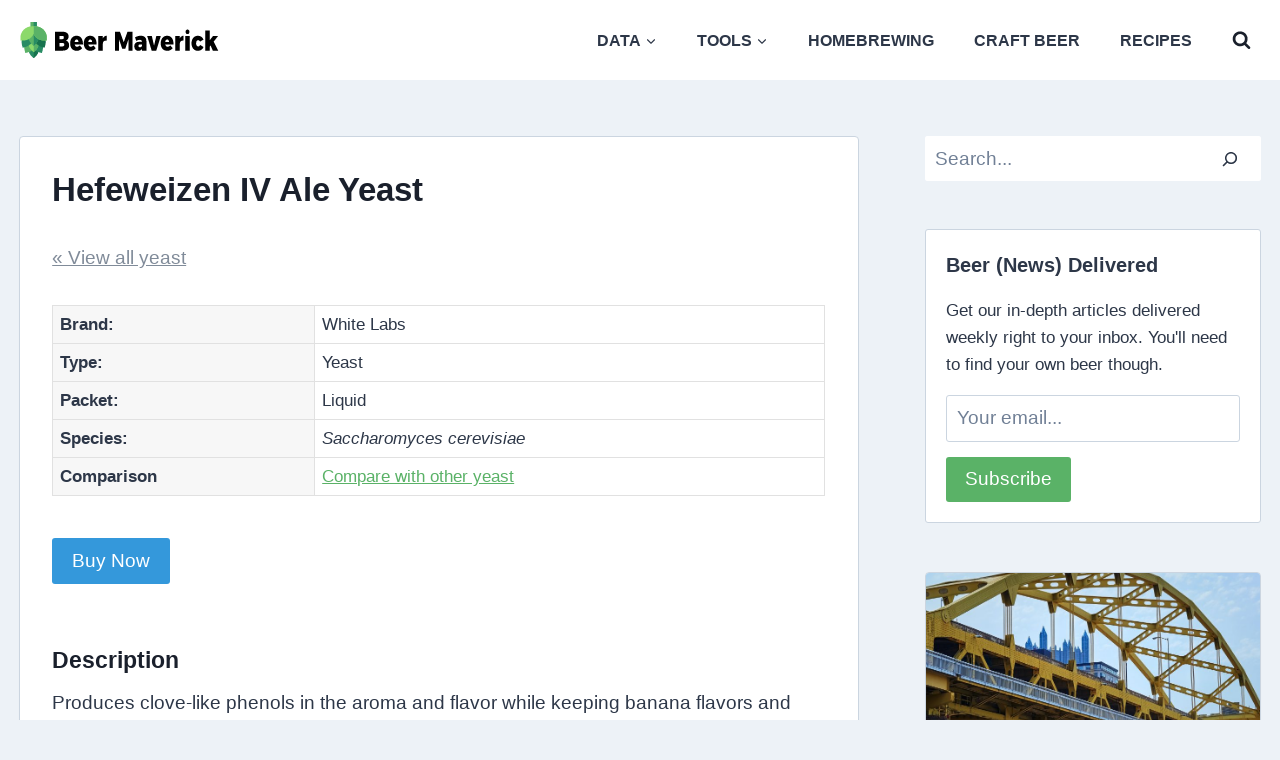

--- FILE ---
content_type: text/html
request_url: https://beermaverick.com/yeast/wlp380-hefeweizen-iv-ale-yeast-white-labs/
body_size: 21558
content:
<!doctype html>
<html lang="en-US" class="no-js" itemtype="https://schema.org/WebPage" itemscope>
<head>
<meta charset="UTF-8">
<meta name="viewport" content="width=device-width, initial-scale=1, minimum-scale=1">
<meta name='robots' content='index, follow, max-image-preview:large, max-snippet:-1, max-video-preview:-1' />
<style>img:is([sizes="auto" i], [sizes^="auto," i]) { contain-intrinsic-size: 3000px 1500px }</style>
<!-- This site is optimized with the Yoast SEO plugin v24.7 - https://yoast.com/wordpress/plugins/seo/ -->
<title>Hefeweizen IV Ale Yeast  from White Labs</title>
<link rel="canonical" href="https://beermaverick.com/yeast/wlp380-hefeweizen-iv-ale-yeast-white-labs/" />
<meta property="og:locale" content="en_US" />
<meta property="og:type" content="article" />
<meta property="og:title" content="Hefeweizen IV Ale Yeast  from White Labs" />
<meta property="og:url" content="https://beermaverick.com/yeast/wlp380-hefeweizen-iv-ale-yeast-white-labs/" />
<meta property="og:site_name" content="Beer Maverick" />
<meta property="article:publisher" content="https://www.facebook.com/thebeermaverick" />
<meta property="article:modified_time" content="2023-03-08T23:31:45+00:00" />
<meta name="twitter:card" content="summary_large_image" />
<meta name="twitter:site" content="@thebeermaverick" />
<script type="application/ld+json" class="yoast-schema-graph">{"@context":"https://schema.org","@graph":[{"@type":"WebPage","@id":"https://beermaverick.com/yeast/","url":"https://beermaverick.com/yeast/","name":"Yeast Detail - Beer Maverick","isPartOf":{"@id":"https://beermaverick.com/#website"},"datePublished":"2020-07-25T12:31:57+00:00","dateModified":"2023-03-08T23:31:45+00:00","breadcrumb":{"@id":"https://beermaverick.com/yeast/#breadcrumb"},"inLanguage":"en-US","potentialAction":[{"@type":"ReadAction","target":["https://beermaverick.com/yeast/"]}]},{"@type":"BreadcrumbList","@id":"https://beermaverick.com/yeast/#breadcrumb","itemListElement":[{"@type":"ListItem","position":1,"name":"Home","item":"https://beermaverick.com/"},{"@type":"ListItem","position":2,"name":"Yeast Detail"}]},{"@type":"WebSite","@id":"https://beermaverick.com/#website","url":"https://beermaverick.com/","name":"Beer Maverick","description":"For the Love of Beer &amp; Homebrewing","publisher":{"@id":"https://beermaverick.com/#organization"},"potentialAction":[{"@type":"SearchAction","target":{"@type":"EntryPoint","urlTemplate":"https://beermaverick.com/?s={search_term_string}"},"query-input":{"@type":"PropertyValueSpecification","valueRequired":true,"valueName":"search_term_string"}}],"inLanguage":"en-US"},{"@type":"Organization","@id":"https://beermaverick.com/#organization","name":"Beer Maverick","url":"https://beermaverick.com/","logo":{"@type":"ImageObject","inLanguage":"en-US","@id":"https://beermaverick.com/#/schema/logo/image/","url":"https://beermaverick.com/wp-content/uploads/2020/08/ogimage.png","contentUrl":"https://beermaverick.com/wp-content/uploads/2020/08/ogimage.png","width":600,"height":600,"caption":"Beer Maverick"},"image":{"@id":"https://beermaverick.com/#/schema/logo/image/"},"sameAs":["https://www.facebook.com/thebeermaverick","https://x.com/thebeermaverick"]}]}</script>
<!-- / Yoast SEO plugin. -->
<link rel='dns-prefetch' href='//scripts.mediavine.com' />
<script type="pmdelayedscript" data-cfasync="false" data-no-optimize="1" data-no-defer="1" data-no-minify="1">document.documentElement.classList.remove( 'no-js' );</script>
<link rel='stylesheet' id='wp-block-library-css' href='//beermaverick.com/wp-content/cache/wpfc-minified/13zwqm00/1xopz.css' media='all' />
<style id='classic-theme-styles-inline-css'>
/*! This file is auto-generated */
.wp-block-button__link{color:#fff;background-color:#32373c;border-radius:9999px;box-shadow:none;text-decoration:none;padding:calc(.667em + 2px) calc(1.333em + 2px);font-size:1.125em}.wp-block-file__button{background:#32373c;color:#fff;text-decoration:none}
</style>
<style id='global-styles-inline-css'>
:root{--wp--preset--aspect-ratio--square: 1;--wp--preset--aspect-ratio--4-3: 4/3;--wp--preset--aspect-ratio--3-4: 3/4;--wp--preset--aspect-ratio--3-2: 3/2;--wp--preset--aspect-ratio--2-3: 2/3;--wp--preset--aspect-ratio--16-9: 16/9;--wp--preset--aspect-ratio--9-16: 9/16;--wp--preset--color--black: #000000;--wp--preset--color--cyan-bluish-gray: #abb8c3;--wp--preset--color--white: #ffffff;--wp--preset--color--pale-pink: #f78da7;--wp--preset--color--vivid-red: #cf2e2e;--wp--preset--color--luminous-vivid-orange: #ff6900;--wp--preset--color--luminous-vivid-amber: #fcb900;--wp--preset--color--light-green-cyan: #7bdcb5;--wp--preset--color--vivid-green-cyan: #00d084;--wp--preset--color--pale-cyan-blue: #8ed1fc;--wp--preset--color--vivid-cyan-blue: #0693e3;--wp--preset--color--vivid-purple: #9b51e0;--wp--preset--color--theme-palette-1: var(--global-palette1);--wp--preset--color--theme-palette-2: var(--global-palette2);--wp--preset--color--theme-palette-3: var(--global-palette3);--wp--preset--color--theme-palette-4: var(--global-palette4);--wp--preset--color--theme-palette-5: var(--global-palette5);--wp--preset--color--theme-palette-6: var(--global-palette6);--wp--preset--color--theme-palette-7: var(--global-palette7);--wp--preset--color--theme-palette-8: var(--global-palette8);--wp--preset--color--theme-palette-9: var(--global-palette9);--wp--preset--gradient--vivid-cyan-blue-to-vivid-purple: linear-gradient(135deg,rgba(6,147,227,1) 0%,rgb(155,81,224) 100%);--wp--preset--gradient--light-green-cyan-to-vivid-green-cyan: linear-gradient(135deg,rgb(122,220,180) 0%,rgb(0,208,130) 100%);--wp--preset--gradient--luminous-vivid-amber-to-luminous-vivid-orange: linear-gradient(135deg,rgba(252,185,0,1) 0%,rgba(255,105,0,1) 100%);--wp--preset--gradient--luminous-vivid-orange-to-vivid-red: linear-gradient(135deg,rgba(255,105,0,1) 0%,rgb(207,46,46) 100%);--wp--preset--gradient--very-light-gray-to-cyan-bluish-gray: linear-gradient(135deg,rgb(238,238,238) 0%,rgb(169,184,195) 100%);--wp--preset--gradient--cool-to-warm-spectrum: linear-gradient(135deg,rgb(74,234,220) 0%,rgb(151,120,209) 20%,rgb(207,42,186) 40%,rgb(238,44,130) 60%,rgb(251,105,98) 80%,rgb(254,248,76) 100%);--wp--preset--gradient--blush-light-purple: linear-gradient(135deg,rgb(255,206,236) 0%,rgb(152,150,240) 100%);--wp--preset--gradient--blush-bordeaux: linear-gradient(135deg,rgb(254,205,165) 0%,rgb(254,45,45) 50%,rgb(107,0,62) 100%);--wp--preset--gradient--luminous-dusk: linear-gradient(135deg,rgb(255,203,112) 0%,rgb(199,81,192) 50%,rgb(65,88,208) 100%);--wp--preset--gradient--pale-ocean: linear-gradient(135deg,rgb(255,245,203) 0%,rgb(182,227,212) 50%,rgb(51,167,181) 100%);--wp--preset--gradient--electric-grass: linear-gradient(135deg,rgb(202,248,128) 0%,rgb(113,206,126) 100%);--wp--preset--gradient--midnight: linear-gradient(135deg,rgb(2,3,129) 0%,rgb(40,116,252) 100%);--wp--preset--font-size--small: var(--global-font-size-small);--wp--preset--font-size--medium: var(--global-font-size-medium);--wp--preset--font-size--large: var(--global-font-size-large);--wp--preset--font-size--x-large: 42px;--wp--preset--font-size--larger: var(--global-font-size-larger);--wp--preset--font-size--xxlarge: var(--global-font-size-xxlarge);--wp--preset--spacing--20: 0.44rem;--wp--preset--spacing--30: 0.67rem;--wp--preset--spacing--40: 1rem;--wp--preset--spacing--50: 1.5rem;--wp--preset--spacing--60: 2.25rem;--wp--preset--spacing--70: 3.38rem;--wp--preset--spacing--80: 5.06rem;--wp--preset--shadow--natural: 6px 6px 9px rgba(0, 0, 0, 0.2);--wp--preset--shadow--deep: 12px 12px 50px rgba(0, 0, 0, 0.4);--wp--preset--shadow--sharp: 6px 6px 0px rgba(0, 0, 0, 0.2);--wp--preset--shadow--outlined: 6px 6px 0px -3px rgba(255, 255, 255, 1), 6px 6px rgba(0, 0, 0, 1);--wp--preset--shadow--crisp: 6px 6px 0px rgba(0, 0, 0, 1);}:where(.is-layout-flex){gap: 0.5em;}:where(.is-layout-grid){gap: 0.5em;}body .is-layout-flex{display: flex;}.is-layout-flex{flex-wrap: wrap;align-items: center;}.is-layout-flex > :is(*, div){margin: 0;}body .is-layout-grid{display: grid;}.is-layout-grid > :is(*, div){margin: 0;}:where(.wp-block-columns.is-layout-flex){gap: 2em;}:where(.wp-block-columns.is-layout-grid){gap: 2em;}:where(.wp-block-post-template.is-layout-flex){gap: 1.25em;}:where(.wp-block-post-template.is-layout-grid){gap: 1.25em;}.has-black-color{color: var(--wp--preset--color--black) !important;}.has-cyan-bluish-gray-color{color: var(--wp--preset--color--cyan-bluish-gray) !important;}.has-white-color{color: var(--wp--preset--color--white) !important;}.has-pale-pink-color{color: var(--wp--preset--color--pale-pink) !important;}.has-vivid-red-color{color: var(--wp--preset--color--vivid-red) !important;}.has-luminous-vivid-orange-color{color: var(--wp--preset--color--luminous-vivid-orange) !important;}.has-luminous-vivid-amber-color{color: var(--wp--preset--color--luminous-vivid-amber) !important;}.has-light-green-cyan-color{color: var(--wp--preset--color--light-green-cyan) !important;}.has-vivid-green-cyan-color{color: var(--wp--preset--color--vivid-green-cyan) !important;}.has-pale-cyan-blue-color{color: var(--wp--preset--color--pale-cyan-blue) !important;}.has-vivid-cyan-blue-color{color: var(--wp--preset--color--vivid-cyan-blue) !important;}.has-vivid-purple-color{color: var(--wp--preset--color--vivid-purple) !important;}.has-black-background-color{background-color: var(--wp--preset--color--black) !important;}.has-cyan-bluish-gray-background-color{background-color: var(--wp--preset--color--cyan-bluish-gray) !important;}.has-white-background-color{background-color: var(--wp--preset--color--white) !important;}.has-pale-pink-background-color{background-color: var(--wp--preset--color--pale-pink) !important;}.has-vivid-red-background-color{background-color: var(--wp--preset--color--vivid-red) !important;}.has-luminous-vivid-orange-background-color{background-color: var(--wp--preset--color--luminous-vivid-orange) !important;}.has-luminous-vivid-amber-background-color{background-color: var(--wp--preset--color--luminous-vivid-amber) !important;}.has-light-green-cyan-background-color{background-color: var(--wp--preset--color--light-green-cyan) !important;}.has-vivid-green-cyan-background-color{background-color: var(--wp--preset--color--vivid-green-cyan) !important;}.has-pale-cyan-blue-background-color{background-color: var(--wp--preset--color--pale-cyan-blue) !important;}.has-vivid-cyan-blue-background-color{background-color: var(--wp--preset--color--vivid-cyan-blue) !important;}.has-vivid-purple-background-color{background-color: var(--wp--preset--color--vivid-purple) !important;}.has-black-border-color{border-color: var(--wp--preset--color--black) !important;}.has-cyan-bluish-gray-border-color{border-color: var(--wp--preset--color--cyan-bluish-gray) !important;}.has-white-border-color{border-color: var(--wp--preset--color--white) !important;}.has-pale-pink-border-color{border-color: var(--wp--preset--color--pale-pink) !important;}.has-vivid-red-border-color{border-color: var(--wp--preset--color--vivid-red) !important;}.has-luminous-vivid-orange-border-color{border-color: var(--wp--preset--color--luminous-vivid-orange) !important;}.has-luminous-vivid-amber-border-color{border-color: var(--wp--preset--color--luminous-vivid-amber) !important;}.has-light-green-cyan-border-color{border-color: var(--wp--preset--color--light-green-cyan) !important;}.has-vivid-green-cyan-border-color{border-color: var(--wp--preset--color--vivid-green-cyan) !important;}.has-pale-cyan-blue-border-color{border-color: var(--wp--preset--color--pale-cyan-blue) !important;}.has-vivid-cyan-blue-border-color{border-color: var(--wp--preset--color--vivid-cyan-blue) !important;}.has-vivid-purple-border-color{border-color: var(--wp--preset--color--vivid-purple) !important;}.has-vivid-cyan-blue-to-vivid-purple-gradient-background{background: var(--wp--preset--gradient--vivid-cyan-blue-to-vivid-purple) !important;}.has-light-green-cyan-to-vivid-green-cyan-gradient-background{background: var(--wp--preset--gradient--light-green-cyan-to-vivid-green-cyan) !important;}.has-luminous-vivid-amber-to-luminous-vivid-orange-gradient-background{background: var(--wp--preset--gradient--luminous-vivid-amber-to-luminous-vivid-orange) !important;}.has-luminous-vivid-orange-to-vivid-red-gradient-background{background: var(--wp--preset--gradient--luminous-vivid-orange-to-vivid-red) !important;}.has-very-light-gray-to-cyan-bluish-gray-gradient-background{background: var(--wp--preset--gradient--very-light-gray-to-cyan-bluish-gray) !important;}.has-cool-to-warm-spectrum-gradient-background{background: var(--wp--preset--gradient--cool-to-warm-spectrum) !important;}.has-blush-light-purple-gradient-background{background: var(--wp--preset--gradient--blush-light-purple) !important;}.has-blush-bordeaux-gradient-background{background: var(--wp--preset--gradient--blush-bordeaux) !important;}.has-luminous-dusk-gradient-background{background: var(--wp--preset--gradient--luminous-dusk) !important;}.has-pale-ocean-gradient-background{background: var(--wp--preset--gradient--pale-ocean) !important;}.has-electric-grass-gradient-background{background: var(--wp--preset--gradient--electric-grass) !important;}.has-midnight-gradient-background{background: var(--wp--preset--gradient--midnight) !important;}.has-small-font-size{font-size: var(--wp--preset--font-size--small) !important;}.has-medium-font-size{font-size: var(--wp--preset--font-size--medium) !important;}.has-large-font-size{font-size: var(--wp--preset--font-size--large) !important;}.has-x-large-font-size{font-size: var(--wp--preset--font-size--x-large) !important;}
:where(.wp-block-post-template.is-layout-flex){gap: 1.25em;}:where(.wp-block-post-template.is-layout-grid){gap: 1.25em;}
:where(.wp-block-columns.is-layout-flex){gap: 2em;}:where(.wp-block-columns.is-layout-grid){gap: 2em;}
:root :where(.wp-block-pullquote){font-size: 1.5em;line-height: 1.6;}
</style>
<link rel='stylesheet' id='wpda_wpdp_public-css' href='//beermaverick.com/wp-content/cache/wpfc-minified/g1gy7rqh/1xopz.css' media='all' />
<link rel='stylesheet' id='kadence-global-css' href='//beermaverick.com/wp-content/cache/wpfc-minified/9h9knfts/1xopz.css' media='all' />
<style id='kadence-global-inline-css'>
/* Kadence Base CSS */
:root{--global-palette1:#5ab267;--global-palette2:#3d8359;--global-palette3:#1A202C;--global-palette4:#2D3748;--global-palette5:#4A5568;--global-palette6:#718096;--global-palette7:#edf2f7;--global-palette8:#F7FAFC;--global-palette9:#ffffff;--global-palette9rgb:255, 255, 255;--global-palette-highlight:var(--global-palette1);--global-palette-highlight-alt:var(--global-palette2);--global-palette-highlight-alt2:var(--global-palette9);--global-palette-btn-bg:var(--global-palette1);--global-palette-btn-bg-hover:var(--global-palette2);--global-palette-btn:var(--global-palette9);--global-palette-btn-hover:var(--global-palette9);--global-body-font-family:-apple-system,BlinkMacSystemFont,"Segoe UI",Roboto,Oxygen-Sans,Ubuntu,Cantarell,"Helvetica Neue",sans-serif, "Apple Color Emoji", "Segoe UI Emoji", "Segoe UI Symbol";--global-heading-font-family:inherit;--global-primary-nav-font-family:inherit;--global-fallback-font:sans-serif;--global-display-fallback-font:sans-serif;--global-content-width:1290px;--global-content-wide-width:calc(1290px + 230px);--global-content-narrow-width:842px;--global-content-edge-padding:1.2rem;--global-content-boxed-padding:2rem;--global-calc-content-width:calc(1290px - var(--global-content-edge-padding) - var(--global-content-edge-padding) );--wp--style--global--content-size:var(--global-calc-content-width);}.wp-site-blocks{--global-vw:calc( 100vw - ( 0.5 * var(--scrollbar-offset)));}body{background:var(--global-palette7);}body, input, select, optgroup, textarea{font-style:normal;font-weight:400;font-size:19px;line-height:1.6;font-family:var(--global-body-font-family);color:var(--global-palette4);}.content-bg, body.content-style-unboxed .site{background:var(--global-palette9);}h1,h2,h3,h4,h5,h6{font-family:var(--global-heading-font-family);}h1{font-style:normal;font-weight:700;font-size:33px;line-height:1.3;text-transform:none;color:var(--global-palette3);}h2{font-style:normal;font-weight:700;font-size:23px;line-height:1.4;color:var(--global-palette3);}h3{font-style:normal;font-weight:700;font-size:20px;line-height:1.5;color:var(--global-palette3);}h4{font-style:normal;font-weight:700;font-size:18px;line-height:1.5;color:var(--global-palette4);}h5{font-weight:700;font-size:20px;line-height:1.5;color:var(--global-palette4);}h6{font-weight:700;font-size:18px;line-height:1.5;color:var(--global-palette5);}.entry-hero .kadence-breadcrumbs, .entry-hero .search-form{font-style:normal;}.entry-hero .kadence-breadcrumbs{max-width:1290px;}.site-container, .site-header-row-layout-contained, .site-footer-row-layout-contained, .entry-hero-layout-contained, .comments-area, .alignfull > .wp-block-cover__inner-container, .alignwide > .wp-block-cover__inner-container{max-width:var(--global-content-width);}.content-width-narrow .content-container.site-container, .content-width-narrow .hero-container.site-container{max-width:var(--global-content-narrow-width);}@media all and (min-width: 1520px){.wp-site-blocks .content-container  .alignwide{margin-left:-115px;margin-right:-115px;width:unset;max-width:unset;}}@media all and (min-width: 1102px){.content-width-narrow .wp-site-blocks .content-container .alignwide{margin-left:-130px;margin-right:-130px;width:unset;max-width:unset;}}.content-style-boxed .wp-site-blocks .entry-content .alignwide{margin-left:calc( -1 * var( --global-content-boxed-padding ) );margin-right:calc( -1 * var( --global-content-boxed-padding ) );}.content-area{margin-top:3.5rem;margin-bottom:3.5rem;}@media all and (max-width: 1024px){.content-area{margin-top:3rem;margin-bottom:3rem;}}@media all and (max-width: 767px){.content-area{margin-top:0rem;margin-bottom:0rem;}}@media all and (max-width: 1024px){:root{--global-content-boxed-padding:2rem;}}@media all and (max-width: 767px){:root{--global-content-boxed-padding:1.5rem;}}.entry-content-wrap{padding:2rem;}@media all and (max-width: 1024px){.entry-content-wrap{padding:2rem;}}@media all and (max-width: 767px){.entry-content-wrap{padding:1.5rem;}}.entry.single-entry{box-shadow:0px 15px 15px -10px rgba(0,0,0,0.05);}.entry.loop-entry{box-shadow:0px 15px 15px -10px rgba(0,0,0,0.05);}.loop-entry .entry-content-wrap{padding:2rem;}@media all and (max-width: 1024px){.loop-entry .entry-content-wrap{padding:2rem;}}@media all and (max-width: 767px){.loop-entry .entry-content-wrap{padding:1.5rem;}}.primary-sidebar.widget-area .widget{margin-bottom:2.5em;color:var(--global-palette4);}.primary-sidebar.widget-area .widget-title{font-style:normal;font-weight:700;font-size:21px;line-height:1.5;color:var(--global-palette3);}button, .button, .wp-block-button__link, input[type="button"], input[type="reset"], input[type="submit"], .fl-button, .elementor-button-wrapper .elementor-button, .wc-block-components-checkout-place-order-button, .wc-block-cart__submit{font-style:normal;font-size:19px;box-shadow:0px 0px 0px -7px rgba(0,0,0,0);}button:hover, button:focus, button:active, .button:hover, .button:focus, .button:active, .wp-block-button__link:hover, .wp-block-button__link:focus, .wp-block-button__link:active, input[type="button"]:hover, input[type="button"]:focus, input[type="button"]:active, input[type="reset"]:hover, input[type="reset"]:focus, input[type="reset"]:active, input[type="submit"]:hover, input[type="submit"]:focus, input[type="submit"]:active, .elementor-button-wrapper .elementor-button:hover, .elementor-button-wrapper .elementor-button:focus, .elementor-button-wrapper .elementor-button:active, .wc-block-cart__submit:hover{box-shadow:0px 15px 25px -7px rgba(0,0,0,0.1);}.kb-button.kb-btn-global-outline.kb-btn-global-inherit{padding-top:calc(px - 2px);padding-right:calc(px - 2px);padding-bottom:calc(px - 2px);padding-left:calc(px - 2px);}@media all and (min-width: 1025px){.transparent-header .entry-hero .entry-hero-container-inner{padding-top:80px;}}@media all and (max-width: 1024px){.mobile-transparent-header .entry-hero .entry-hero-container-inner{padding-top:80px;}}@media all and (max-width: 767px){.mobile-transparent-header .entry-hero .entry-hero-container-inner{padding-top:80px;}}#kt-scroll-up-reader, #kt-scroll-up{border-radius:0px 0px 0px 0px;bottom:30px;font-size:1.2em;padding:0.4em 0.4em 0.4em 0.4em;}#kt-scroll-up-reader.scroll-up-side-right, #kt-scroll-up.scroll-up-side-right{right:30px;}#kt-scroll-up-reader.scroll-up-side-left, #kt-scroll-up.scroll-up-side-left{left:30px;}.entry-hero.page-hero-section .entry-header{min-height:200px;}.loop-entry.type-post h2.entry-title{font-style:normal;font-weight:700;line-height:1.4;color:var(--global-palette4);}
/* Kadence Header CSS */
@media all and (max-width: 1024px){.mobile-transparent-header #masthead{position:absolute;left:0px;right:0px;z-index:100;}.kadence-scrollbar-fixer.mobile-transparent-header #masthead{right:var(--scrollbar-offset,0);}.mobile-transparent-header #masthead, .mobile-transparent-header .site-top-header-wrap .site-header-row-container-inner, .mobile-transparent-header .site-main-header-wrap .site-header-row-container-inner, .mobile-transparent-header .site-bottom-header-wrap .site-header-row-container-inner{background:transparent;}.site-header-row-tablet-layout-fullwidth, .site-header-row-tablet-layout-standard{padding:0px;}}@media all and (min-width: 1025px){.transparent-header #masthead{position:absolute;left:0px;right:0px;z-index:100;}.transparent-header.kadence-scrollbar-fixer #masthead{right:var(--scrollbar-offset,0);}.transparent-header #masthead, .transparent-header .site-top-header-wrap .site-header-row-container-inner, .transparent-header .site-main-header-wrap .site-header-row-container-inner, .transparent-header .site-bottom-header-wrap .site-header-row-container-inner{background:transparent;}}.site-branding a.brand img{max-width:200px;}.site-branding a.brand img.svg-logo-image{width:200px;}@media all and (max-width: 767px){.site-branding a.brand img{max-width:160px;}.site-branding a.brand img.svg-logo-image{width:160px;}}.site-branding{padding:0px 0px 0px 0px;}@media all and (max-width: 767px){.site-branding{padding:0px 0px 0px 10px;}}#masthead, #masthead .kadence-sticky-header.item-is-fixed:not(.item-at-start):not(.site-header-row-container):not(.site-main-header-wrap), #masthead .kadence-sticky-header.item-is-fixed:not(.item-at-start) > .site-header-row-container-inner{background:#ffffff;}.site-main-header-wrap .site-header-row-container-inner{border-top:0px none transparent;}.site-main-header-inner-wrap{min-height:80px;}@media all and (max-width: 767px){.site-main-header-inner-wrap{min-height:80px;}}.site-main-header-wrap .site-header-row-container-inner>.site-container{padding:0px 20px 0px 20px;}@media all and (max-width: 767px){.site-main-header-wrap .site-header-row-container-inner>.site-container{padding:0px 15px 0px 15px;}}.header-navigation[class*="header-navigation-style-underline"] .header-menu-container.primary-menu-container>ul>li>a:after{width:calc( 100% - 2.5em);}.main-navigation .primary-menu-container > ul > li.menu-item > a{padding-left:calc(2.5em / 2);padding-right:calc(2.5em / 2);padding-top:0.6em;padding-bottom:0.6em;color:var(--global-palette4);}.main-navigation .primary-menu-container > ul > li.menu-item .dropdown-nav-special-toggle{right:calc(2.5em / 2);}.main-navigation .primary-menu-container > ul li.menu-item > a{font-style:normal;font-weight:700;font-size:16px;line-height:1.2;text-transform:uppercase;}.main-navigation .primary-menu-container > ul > li.menu-item > a:hover{color:var(--global-palette2);}
.header-navigation[class*="header-navigation-style-underline"] .header-menu-container.primary-menu-container>ul>li.current-menu-ancestor>a:after,
.header-navigation[class*="header-navigation-style-underline"] .header-menu-container.primary-menu-container>ul>li.current-page-parent>a:after,
.header-navigation[class*="header-navigation-style-underline"] .header-menu-container.primary-menu-container>ul>li.current-product-ancestor>a:after
{transform:scale(1, 1) translate(50%, 0);}
.main-navigation .primary-menu-container > ul > li.menu-item.current-menu-item > a, 
.main-navigation .primary-menu-container > ul > li.menu-item.current-menu-ancestor > a, 
.main-navigation .primary-menu-container > ul > li.menu-item.current-page-parent > a,
.main-navigation .primary-menu-container > ul > li.menu-item.current-product-ancestor > a
{color:var(--global-palette1);}.header-navigation .header-menu-container ul ul.sub-menu, .header-navigation .header-menu-container ul ul.submenu{background:var(--global-palette4);box-shadow:0px 5px 12px 0px rgba(0,0,0,0.32);}.header-navigation .header-menu-container ul ul li.menu-item, .header-menu-container ul.menu > li.kadence-menu-mega-enabled > ul > li.menu-item > a{border-bottom:1px solid rgba(255,255,255,0.1);}.header-navigation .header-menu-container ul ul li.menu-item > a{width:250px;padding-top:0.75em;padding-bottom:0.75em;color:var(--global-palette8);font-style:normal;font-weight:500;font-size:14px;line-height:1.5;text-transform:none;}.header-navigation .header-menu-container ul ul li.menu-item > a:hover{color:var(--global-palette9);background:var(--global-palette5);}.header-navigation .header-menu-container ul ul li.menu-item.current-menu-item > a{color:var(--global-palette9);background:var(--global-palette2);}.mobile-toggle-open-container .menu-toggle-open, .mobile-toggle-open-container .menu-toggle-open:focus{color:var(--global-palette5);padding:0em 0em 0em 0em;font-size:14px;}.mobile-toggle-open-container .menu-toggle-open.menu-toggle-style-bordered{border:1px solid currentColor;}.mobile-toggle-open-container .menu-toggle-open .menu-toggle-icon{font-size:20px;}.mobile-toggle-open-container .menu-toggle-open:hover, .mobile-toggle-open-container .menu-toggle-open:focus-visible{color:var(--global-palette-highlight);}.mobile-navigation ul li{font-size:14px;}.mobile-navigation ul li a{padding-top:1em;padding-bottom:1em;}.mobile-navigation ul li > a, .mobile-navigation ul li.menu-item-has-children > .drawer-nav-drop-wrap{color:var(--global-palette8);}.mobile-navigation ul li.current-menu-item > a, .mobile-navigation ul li.current-menu-item.menu-item-has-children > .drawer-nav-drop-wrap{color:var(--global-palette-highlight);}.mobile-navigation ul li.menu-item-has-children .drawer-nav-drop-wrap, .mobile-navigation ul li:not(.menu-item-has-children) a{border-bottom:1px solid rgba(255,255,255,0.1);}.mobile-navigation:not(.drawer-navigation-parent-toggle-true) ul li.menu-item-has-children .drawer-nav-drop-wrap button{border-left:1px solid rgba(255,255,255,0.1);}#mobile-drawer .drawer-header .drawer-toggle{padding:0.6em 0.15em 0.6em 0.15em;font-size:24px;}.search-toggle-open-container .search-toggle-open{color:var(--global-palette3);}.search-toggle-open-container .search-toggle-open.search-toggle-style-bordered{border:1px solid currentColor;}.search-toggle-open-container .search-toggle-open .search-toggle-icon{font-size:1em;}.search-toggle-open-container .search-toggle-open:hover, .search-toggle-open-container .search-toggle-open:focus{color:var(--global-palette-highlight);}#search-drawer .drawer-inner{background:rgba(9, 12, 16, 0.97);}
/* Kadence Footer CSS */
#colophon{background:#000000;}.site-middle-footer-wrap .site-footer-row-container-inner{font-style:normal;font-size:12px;color:#999999;}.site-footer .site-middle-footer-wrap a:where(:not(.button):not(.wp-block-button__link):not(.wp-element-button)){color:#999999;}.site-footer .site-middle-footer-wrap a:where(:not(.button):not(.wp-block-button__link):not(.wp-element-button)):hover{color:var(--global-palette9);}.site-middle-footer-inner-wrap{padding-top:30px;padding-bottom:70px;grid-column-gap:30px;grid-row-gap:30px;}.site-middle-footer-inner-wrap .widget{margin-bottom:30px;}.site-middle-footer-inner-wrap .site-footer-section:not(:last-child):after{right:calc(-30px / 2);}.site-top-footer-wrap .site-footer-row-container-inner{font-style:normal;font-size:17px;color:#cccccc;}.site-footer .site-top-footer-wrap a:not(.button):not(.wp-block-button__link):not(.wp-element-button){color:#cccccc;}.site-footer .site-top-footer-wrap a:not(.button):not(.wp-block-button__link):not(.wp-element-button):hover{color:var(--global-palette9);}.site-top-footer-inner-wrap{padding-top:50px;padding-bottom:30px;grid-column-gap:30px;grid-row-gap:30px;}.site-top-footer-inner-wrap .widget{margin-bottom:30px;}.site-top-footer-inner-wrap .widget-area .widget-title{font-style:normal;font-weight:700;font-size:17px;text-transform:uppercase;color:var(--global-palette8);}.site-top-footer-inner-wrap .site-footer-section:not(:last-child):after{right:calc(-30px / 2);}#colophon .footer-html{font-style:normal;margin:0px 40px 0px 40px;}
</style>
<link rel='stylesheet' id='kadence-header-css' href='//beermaverick.com/wp-content/cache/wpfc-minified/kyn2w6li/1xopz.css' media='all' />
<link rel='stylesheet' id='kadence-content-css' href='//beermaverick.com/wp-content/cache/wpfc-minified/m93itysc/1xopz.css' media='all' />
<link rel='stylesheet' id='kadence-sidebar-css' href='//beermaverick.com/wp-content/cache/wpfc-minified/8augmxng/1xopz.css' media='all' />
<link rel='stylesheet' id='kadence-footer-css' href='//beermaverick.com/wp-content/cache/wpfc-minified/d5zdhyzb/1xopz.css' media='all' />
<style id='akismet-widget-style-inline-css'>
.a-stats {
--akismet-color-mid-green: #357b49;
--akismet-color-white: #fff;
--akismet-color-light-grey: #f6f7f7;
max-width: 350px;
width: auto;
}
.a-stats * {
all: unset;
box-sizing: border-box;
}
.a-stats strong {
font-weight: 600;
}
.a-stats a.a-stats__link,
.a-stats a.a-stats__link:visited,
.a-stats a.a-stats__link:active {
background: var(--akismet-color-mid-green);
border: none;
box-shadow: none;
border-radius: 8px;
color: var(--akismet-color-white);
cursor: pointer;
display: block;
font-family: -apple-system, BlinkMacSystemFont, 'Segoe UI', 'Roboto', 'Oxygen-Sans', 'Ubuntu', 'Cantarell', 'Helvetica Neue', sans-serif;
font-weight: 500;
padding: 12px;
text-align: center;
text-decoration: none;
transition: all 0.2s ease;
}
/* Extra specificity to deal with TwentyTwentyOne focus style */
.widget .a-stats a.a-stats__link:focus {
background: var(--akismet-color-mid-green);
color: var(--akismet-color-white);
text-decoration: none;
}
.a-stats a.a-stats__link:hover {
filter: brightness(110%);
box-shadow: 0 4px 12px rgba(0, 0, 0, 0.06), 0 0 2px rgba(0, 0, 0, 0.16);
}
.a-stats .count {
color: var(--akismet-color-white);
display: block;
font-size: 1.5em;
line-height: 1.4;
padding: 0 13px;
white-space: nowrap;
}
</style>
<link rel='stylesheet' id='tablepress-default-css' href='//beermaverick.com/wp-content/cache/wpfc-minified/mn8zj9h1/1xopz.css' media='all' />
<style id='kadence-blocks-global-variables-inline-css'>
:root {--global-kb-font-size-sm:clamp(0.8rem, 0.73rem + 0.217vw, 0.9rem);--global-kb-font-size-md:clamp(1.1rem, 0.995rem + 0.326vw, 1.25rem);--global-kb-font-size-lg:clamp(1.75rem, 1.576rem + 0.543vw, 2rem);--global-kb-font-size-xl:clamp(2.25rem, 1.728rem + 1.63vw, 3rem);--global-kb-font-size-xxl:clamp(2.5rem, 1.456rem + 3.26vw, 4rem);--global-kb-font-size-xxxl:clamp(2.75rem, 0.489rem + 7.065vw, 6rem);}
</style>
<script src="https://beermaverick.com/wp-includes/js/jquery/jquery.min.js?ver=3.7.1" id="jquery-core-js" type="pmdelayedscript" data-cfasync="false" data-no-optimize="1" data-no-defer="1" data-no-minify="1"></script>
<script src="https://beermaverick.com/wp-includes/js/jquery/jquery-migrate.min.js?ver=3.4.1" id="jquery-migrate-js" type="pmdelayedscript" data-cfasync="false" data-no-optimize="1" data-no-defer="1" data-no-minify="1"></script>
<script src="https://beermaverick.com/wp-includes/js/underscore.min.js?ver=1.13.7" id="underscore-js" type="pmdelayedscript" data-cfasync="false" data-no-optimize="1" data-no-defer="1" data-no-minify="1"></script>
<script src="https://beermaverick.com/wp-includes/js/backbone.min.js?ver=1.6.0" id="backbone-js" type="pmdelayedscript" data-cfasync="false" data-no-optimize="1" data-no-defer="1" data-no-minify="1"></script>
<script id="wp-api-request-js-extra" type="pmdelayedscript" data-cfasync="false" data-no-optimize="1" data-no-defer="1" data-no-minify="1">
var wpApiSettings = {"root":"https:\/\/beermaverick.com\/wp-json\/","nonce":"040003b60a","versionString":"wp\/v2\/"};
</script>
<script src="https://beermaverick.com/wp-includes/js/api-request.min.js?ver=cd663c2b9fd9517f42d07fb0d39e2b6e" id="wp-api-request-js" type="pmdelayedscript" data-cfasync="false" data-no-optimize="1" data-no-defer="1" data-no-minify="1"></script>
<script src="https://beermaverick.com/wp-includes/js/wp-api.min.js?ver=cd663c2b9fd9517f42d07fb0d39e2b6e" id="wp-api-js" type="pmdelayedscript" data-cfasync="false" data-no-optimize="1" data-no-defer="1" data-no-minify="1"></script>
<script id="wpda_rest_api-js-extra" type="pmdelayedscript" data-cfasync="false" data-no-optimize="1" data-no-defer="1" data-no-minify="1">
var wpdaApiSettings = {"path":"wpda"};
</script>
<script src="https://beermaverick.com/wp-content/plugins/wp-data-access/public/../assets/js/wpda_rest_api.js?ver=5.5.36" id="wpda_rest_api-js" type="pmdelayedscript" data-cfasync="false" data-no-optimize="1" data-no-defer="1" data-no-minify="1"></script>
<script async="async" data-noptimize="1" data-cfasync="false" src="https://scripts.mediavine.com/tags/beer-maverick.js?ver=cd663c2b9fd9517f42d07fb0d39e2b6e" id="mv-script-wrapper-js" type="pmdelayedscript" data-no-optimize="1" data-no-defer="1" data-no-minify="1"></script>
<link rel="https://api.w.org/" href="https://beermaverick.com/wp-json/" /><link rel="alternate" title="JSON" type="application/json" href="https://beermaverick.com/wp-json/wp/v2/pages/2903" /><link rel="alternate" title="oEmbed (JSON)" type="application/json+oembed" href="https://beermaverick.com/wp-json/oembed/1.0/embed?url=https%3A%2F%2Fbeermaverick.com%2Fyeast%2F" />
<link rel="alternate" title="oEmbed (XML)" type="text/xml+oembed" href="https://beermaverick.com/wp-json/oembed/1.0/embed?url=https%3A%2F%2Fbeermaverick.com%2Fyeast%2F&#038;format=xml" />
<link rel="stylesheet" id="style-css" href='//beermaverick.com/wp-content/cache/wpfc-minified/9a8n7b1g/1xopz.css' type="text/css" media="all" /><!-- Global site tag (gtag.js) - Google Analytics -->
<script async src="https://www.googletagmanager.com/gtag/js?id=UA-172965408-1" type="pmdelayedscript" data-cfasync="false" data-no-optimize="1" data-no-defer="1" data-no-minify="1"></script>
<script type="pmdelayedscript" data-cfasync="false" data-no-optimize="1" data-no-defer="1" data-no-minify="1">
window.dataLayer = window.dataLayer || [];
function gtag(){dataLayer.push(arguments);}
gtag('js', new Date());
gtag('config', 'UA-172965408-1');
</script>
<meta name="viewport" content="width=device-width, minimum-scale=1.0, maximum-scale=1.0, user-scalable=no">
<script src="https://kit.fontawesome.com/adcfcfb8e1.js" crossorigin="anonymous" type="pmdelayedscript" data-cfasync="false" data-no-optimize="1" data-no-defer="1" data-no-minify="1"></script>
<meta name="p:domain_verify" content="d9ce1e5dd74eda34211a36cec9fa71b9"/><link rel="icon" href="https://beermaverick.com/wp-content/uploads/2020/08/cropped-favicon-1-32x32.png" sizes="32x32" />
<link rel="icon" href="https://beermaverick.com/wp-content/uploads/2020/08/cropped-favicon-1-192x192.png" sizes="192x192" />
<link rel="apple-touch-icon" href="https://beermaverick.com/wp-content/uploads/2020/08/cropped-favicon-1-180x180.png" />
<meta name="msapplication-TileImage" content="https://beermaverick.com/wp-content/uploads/2020/08/cropped-favicon-1-270x270.png" />
<style id="wp-custom-css">
/* general */
a:hover {transition: all .3s ease-in;}
.entry-content a {font-weight:500}
.wp-element-caption {opacity:.8;}
.entry-meta {opacity:.8;}
.entry-content h2, h3, h4 {margin-top:50px}
iframe {margin-bottom:40px}
.author a:link {text-decoration:underline}
.kadence-breadcrumbs a:hover, .entry-meta a:hover {color:var(--global-palette-highlight); !important}
.ml-form-embedContainer {background:#FFF;padding:20px;border-radius:3px;border:1px solid #CBD5E0}
.ml-form-embedContainer h4 {margin:0 0 15px 0;font-size:20px;}
.ml-form-embedContainer .form-control {width:100%}
.page:not(.home) article,.single article, .archive article,.single article, .entry-content article {border:1px solid #CBD5E0;}
.single .post-thumbnail {box-shadow: 0px 5px 25px -10px rgb(0 0 0 / 23%)}
.entry-related-inner {background:#FFF;border-radius:0 0 3px 3px}
.splide__pagination {bottom:-45px !important}
.splide .splide__arrow {opacity:0;}
.home article, .archive article, aside article, .entry-related-carousel article {overflow:hidden}
#autocomplete {width:100%}
/* brew table data */
.brewvalues {text-align:left;border-collapse:collapse}
.brewvalues th,.brewvalues td  {border:1px solid #e1e1e1;padding:10px;}
.brewvalues th small {font-weight:normal}
/* post updates */
.post-thumbnail {background:#ccc}
.entry-author {background:#f9f9f9;font-size:16px;color:#444}
/* search */
.wp-block-search .wp-block-search__input {border:none}
/* tables */
.wp-block-table table {font-size:16px;line-height:1.4}
.wp-block-table table small {display:block;opacity:.7;line-height:1.4 !important;}
.wp-block-table table th {background:#f7f7f7;text-align:left}
figure.bold_first table tr td:first-child, figure.bold_first.add_rank table tr td:nth-child(2) {font-weight:bold;}
figure.bold_first.add_rank table tr td:first-child {font-weight:normal;}
table caption {color:#aaa;font-size:15px;}
figure table.minitable td, figure table.minitable th {border:1px solid #bbb !important;text-align:center;font-size:13px}
figure table div small {line-height:1.4 !important; display:block;}
figure table.minitable td {background:rgba(46, 204, 113,.3);color:#145A32;}
figure table.minitable td.bad {background:rgba(231, 76, 60,.2);color:#943126;}
/* page numbers */
.page-numbers {background:#fff}
.page-numbers.dots {background:transparent}
/* adthrive */
.entry-content-wrap .adthrive-ad { background:#f5f5f5;padding:20px 0;min-height:100px;}
aside,.site-footer {margin-top:50px;}
/* archives */
.search-title span {font-weight:normal;}
.search-title {margin-bottom:40px}
.introsection .wp-block-columns {margin-bottom:0;}
header.post-archive-title h1, .introsection h2 {color:#FFF !important;}
header.post-archive-title, .introsection {color:var(--global-palette7);background:var(--global-palette4);border-radius:4px;padding:30px;
box-shadow: 0px 15px 15px -10px rgb(0 0 0 / 5%);
margin-bottom:70px!important;
}
header.post-archive-title  a, .introsection a {font-weight:bold}
header.post-archive-title a:hover, .introsection a:hover {color:#FFF !important}
.introsection .wp-block-image img {border: 3px solid #333;}
/* mobile fixes */
@media only screen and (max-width: 800px) {
.wp-block-table table {font-size:15px !important}
.wp-block-table table th, .wp-block-table table td {padding:5px !important}
.archive-title, .wp-block-group__inner-container h1 {margin-top:30px !important;}
.kadence-thumbnail-position-behind+.entry { top: 40px }
.wp-block-table table {font-size:14px;line-height:1.45}
.wp-block-table table th, .wp-block-table table td {padding:13px 8px}
.introsection .wp-block-column {text-align:center;}
.introsection .wp-block-image {max-width:150px;display:inline-block;}
.search-archive-title {margin-top:40px;}
}
.replacements table {border-collapse:collapse;font-size:15px;}
.adthrive-footer-message {background:#000}
.algolia-search-highlight {font-weight:bold;background:#FCF3CF;padding:1px 2px;border-radius:2px;}
article.post-7600 {display:none}
hr {margin:60px 0 !important;border-width:1px;}
/* home page styling */
.home .content-bg, body.content-style-unboxed .site {background:var(--global-palette7)}
.home article .wp-block-kadence-posts article{background:#fff}
.home .wp-block-kadence-posts {margin-bottom:30px;}
.home article .wp-block-kadence-posts article .entry-meta a {font-weight:normal}
.home article.entry h2.entry-title a {font-weight:700 !important;}
.callout {background:#eee;padding:20px;font-size:17px;margin:20px 0 40px 0}		</style>
<noscript><style>.perfmatters-lazy[data-src]{display:none !important;}</style></noscript></head>
<body class="page-template-default page page-id-2903 wp-custom-logo wp-embed-responsive footer-on-bottom hide-focus-outline link-style-standard has-sidebar content-title-style-normal content-width-normal content-style-boxed content-vertical-padding-show non-transparent-header mobile-non-transparent-header">
<div id="wrapper" class="site wp-site-blocks">
<a class="skip-link screen-reader-text scroll-ignore" href="#main">Skip to content</a>
<header id="masthead" class="site-header" role="banner" itemtype="https://schema.org/WPHeader" itemscope>
<div id="main-header" class="site-header-wrap">
<div class="site-header-inner-wrap">
<div class="site-header-upper-wrap">
<div class="site-header-upper-inner-wrap">
<div class="site-main-header-wrap site-header-row-container site-header-focus-item site-header-row-layout-standard" data-section="kadence_customizer_header_main">
<div class="site-header-row-container-inner">
<div class="site-container">
<div class="site-main-header-inner-wrap site-header-row site-header-row-has-sides site-header-row-no-center">
<div class="site-header-main-section-left site-header-section site-header-section-left">
<div class="site-header-item site-header-focus-item" data-section="title_tagline">
<div class="site-branding branding-layout-standard site-brand-logo-only"><a class="brand has-logo-image" href="https://beermaverick.com/" rel="home"><img width="100" height="100" src="https://beermaverick.com/wp-content/uploads/2020/08/logo-beerm.svg" class="custom-logo svg-logo-image" alt="Beer Maverick" decoding="async" srcset="https://beermaverick.com/wp-content/uploads//2020/08/logo-beerm.svg 150w, https://beermaverick.com/wp-content/uploads//2020/08/logo-beerm.svg 300w, https://beermaverick.com/wp-content/uploads//2020/08/logo-beerm.svg 1024w, https://beermaverick.com/wp-content/uploads//2020/08/logo-beerm.svg 100w" sizes="(max-width: 100px) 100vw, 100px" /></a></div></div><!-- data-section="title_tagline" -->
</div>
<div class="site-header-main-section-right site-header-section site-header-section-right">
<div class="site-header-item site-header-focus-item site-header-item-main-navigation header-navigation-layout-stretch-false header-navigation-layout-fill-stretch-false" data-section="kadence_customizer_primary_navigation">
<nav id="site-navigation" class="main-navigation header-navigation hover-to-open nav--toggle-sub header-navigation-style-standard header-navigation-dropdown-animation-fade" role="navigation" aria-label="Primary Navigation">
<div class="primary-menu-container header-menu-container">
<ul id="primary-menu" class="menu"><li id="menu-item-2946" class="menu-item menu-item-type-post_type menu-item-object-page menu-item-has-children menu-item-2946"><a href="https://beermaverick.com/beer-ingredients/"><span class="nav-drop-title-wrap">Data<span class="dropdown-nav-toggle"><span class="kadence-svg-iconset svg-baseline"><svg aria-hidden="true" class="kadence-svg-icon kadence-arrow-down-svg" fill="currentColor" version="1.1" xmlns="http://www.w3.org/2000/svg" width="24" height="24" viewBox="0 0 24 24"><title>Expand</title><path d="M5.293 9.707l6 6c0.391 0.391 1.024 0.391 1.414 0l6-6c0.391-0.391 0.391-1.024 0-1.414s-1.024-0.391-1.414 0l-5.293 5.293-5.293-5.293c-0.391-0.391-1.024-0.391-1.414 0s-0.391 1.024 0 1.414z"></path>
</svg></span></span></span></a>
<ul class="sub-menu">
<li id="menu-item-4931" class="menu-item menu-item-type-post_type menu-item-object-page menu-item-has-children menu-item-4931"><a href="https://beermaverick.com/hops/"><span class="nav-drop-title-wrap">Hops<span class="dropdown-nav-toggle"><span class="kadence-svg-iconset svg-baseline"><svg aria-hidden="true" class="kadence-svg-icon kadence-arrow-down-svg" fill="currentColor" version="1.1" xmlns="http://www.w3.org/2000/svg" width="24" height="24" viewBox="0 0 24 24"><title>Expand</title><path d="M5.293 9.707l6 6c0.391 0.391 1.024 0.391 1.414 0l6-6c0.391-0.391 0.391-1.024 0-1.414s-1.024-0.391-1.414 0l-5.293 5.293-5.293-5.293c-0.391-0.391-1.024-0.391-1.414 0s-0.391 1.024 0 1.414z"></path>
</svg></span></span></span></a>
<ul class="sub-menu">
<li id="menu-item-5970" class="menu-item menu-item-type-post_type menu-item-object-page menu-item-5970"><a href="https://beermaverick.com/hops/">Hop Database</a></li>
<li id="menu-item-5432" class="menu-item menu-item-type-post_type menu-item-object-page menu-item-5432"><a href="https://beermaverick.com/hops/hop-substitutions-chart/">Hop Substitution Chart</a></li>
</ul>
</li>
<li id="menu-item-4930" class="menu-item menu-item-type-post_type menu-item-object-page menu-item-has-children menu-item-4930"><a href="https://beermaverick.com/yeasts/"><span class="nav-drop-title-wrap">Yeast<span class="dropdown-nav-toggle"><span class="kadence-svg-iconset svg-baseline"><svg aria-hidden="true" class="kadence-svg-icon kadence-arrow-down-svg" fill="currentColor" version="1.1" xmlns="http://www.w3.org/2000/svg" width="24" height="24" viewBox="0 0 24 24"><title>Expand</title><path d="M5.293 9.707l6 6c0.391 0.391 1.024 0.391 1.414 0l6-6c0.391-0.391 0.391-1.024 0-1.414s-1.024-0.391-1.414 0l-5.293 5.293-5.293-5.293c-0.391-0.391-1.024-0.391-1.414 0s-0.391 1.024 0 1.414z"></path>
</svg></span></span></span></a>
<ul class="sub-menu">
<li id="menu-item-5971" class="menu-item menu-item-type-post_type menu-item-object-page menu-item-5971"><a href="https://beermaverick.com/yeasts/">Yeast Database</a></li>
<li id="menu-item-5922" class="menu-item menu-item-type-post_type menu-item-object-page menu-item-5922"><a href="https://beermaverick.com/yeasts/yeast-substitutions-chart/">Yeast Substitution Chart</a></li>
</ul>
</li>
<li id="menu-item-4929" class="menu-item menu-item-type-post_type menu-item-object-page menu-item-has-children menu-item-4929"><a href="https://beermaverick.com/fermentables/"><span class="nav-drop-title-wrap">Grains &#038; Adjuncts<span class="dropdown-nav-toggle"><span class="kadence-svg-iconset svg-baseline"><svg aria-hidden="true" class="kadence-svg-icon kadence-arrow-down-svg" fill="currentColor" version="1.1" xmlns="http://www.w3.org/2000/svg" width="24" height="24" viewBox="0 0 24 24"><title>Expand</title><path d="M5.293 9.707l6 6c0.391 0.391 1.024 0.391 1.414 0l6-6c0.391-0.391 0.391-1.024 0-1.414s-1.024-0.391-1.414 0l-5.293 5.293-5.293-5.293c-0.391-0.391-1.024-0.391-1.414 0s-0.391 1.024 0 1.414z"></path>
</svg></span></span></span></a>
<ul class="sub-menu">
<li id="menu-item-5972" class="menu-item menu-item-type-post_type menu-item-object-page menu-item-5972"><a href="https://beermaverick.com/fermentables/">Grain Database</a></li>
<li id="menu-item-5969" class="menu-item menu-item-type-post_type menu-item-object-page menu-item-5969"><a href="https://beermaverick.com/fermentables/grain-adjuncts-brewing-chart/">Grain &#038; Adjuncts Chart</a></li>
</ul>
</li>
<li id="menu-item-5127" class="menu-item menu-item-type-post_type menu-item-object-page menu-item-5127"><a href="https://beermaverick.com/water-chemistry/">Water Chemistry</a></li>
<li id="menu-item-4932" class="menu-item menu-item-type-post_type menu-item-object-page menu-item-4932"><a href="https://beermaverick.com/lhbs/">Local Home Brew Stores</a></li>
<li id="menu-item-6009" class="menu-item menu-item-type-post_type menu-item-object-page menu-item-6009"><a href="https://beermaverick.com/beer-styles/">Beer Style Guidelines</a></li>
<li id="menu-item-5860" class="menu-item menu-item-type-taxonomy menu-item-object-category menu-item-5860"><a href="https://beermaverick.com/stories/analysis/">Data Analysis</a></li>
</ul>
</li>
<li id="menu-item-5109" class="menu-item menu-item-type-post_type menu-item-object-page menu-item-has-children menu-item-5109"><a href="https://beermaverick.com/calculators/"><span class="nav-drop-title-wrap">Tools<span class="dropdown-nav-toggle"><span class="kadence-svg-iconset svg-baseline"><svg aria-hidden="true" class="kadence-svg-icon kadence-arrow-down-svg" fill="currentColor" version="1.1" xmlns="http://www.w3.org/2000/svg" width="24" height="24" viewBox="0 0 24 24"><title>Expand</title><path d="M5.293 9.707l6 6c0.391 0.391 1.024 0.391 1.414 0l6-6c0.391-0.391 0.391-1.024 0-1.414s-1.024-0.391-1.414 0l-5.293 5.293-5.293-5.293c-0.391-0.391-1.024-0.391-1.414 0s-0.391 1.024 0 1.414z"></path>
</svg></span></span></span></a>
<ul class="sub-menu">
<li id="menu-item-5538" class="menu-item menu-item-type-post_type menu-item-object-page menu-item-5538"><a href="https://beermaverick.com/hops/hop-comparison-tool/">Hop Comparison Wizard</a></li>
<li id="menu-item-5689" class="menu-item menu-item-type-post_type menu-item-object-page menu-item-5689"><a href="https://beermaverick.com/hops/find-similar-hops-substitute/">Find Similar Hops</a></li>
<li id="menu-item-6586" class="menu-item menu-item-type-post_type menu-item-object-page menu-item-6586"><a href="https://beermaverick.com/yeasts/yeast-comparison-tool/">Yeast Comparison Tool</a></li>
<li id="menu-item-4928" class="menu-item menu-item-type-post_type menu-item-object-page menu-item-4928"><a href="https://beermaverick.com/yeast-starter-calculator/">Yeast Starter Calculator</a></li>
<li id="menu-item-5008" class="menu-item menu-item-type-post_type menu-item-object-page menu-item-5008"><a href="https://beermaverick.com/beer-grain-color-conversion-calculators/">Beer Color Converter</a></li>
<li id="menu-item-5110" class="menu-item menu-item-type-post_type menu-item-object-page menu-item-5110"><a href="https://beermaverick.com/brix-plato-specific-gravity-converter/">Brix/SG Converter</a></li>
</ul>
</li>
<li id="menu-item-2561" class="menu-item menu-item-type-taxonomy menu-item-object-category menu-item-2561"><a href="https://beermaverick.com/stories/homebrewing/">Homebrewing</a></li>
<li id="menu-item-2562" class="menu-item menu-item-type-taxonomy menu-item-object-category menu-item-2562"><a href="https://beermaverick.com/stories/craftbeer/">Craft Beer</a></li>
<li id="menu-item-3012" class="menu-item menu-item-type-taxonomy menu-item-object-category menu-item-3012"><a href="https://beermaverick.com/stories/recipe/">Recipes</a></li>
</ul>        </div>
</nav><!-- #site-navigation -->
</div><!-- data-section="primary_navigation" -->
<div class="site-header-item site-header-focus-item" data-section="kadence_customizer_header_search">
<div class="search-toggle-open-container">
<button class="search-toggle-open drawer-toggle search-toggle-style-default" aria-label="View Search Form" data-toggle-target="#search-drawer" data-toggle-body-class="showing-popup-drawer-from-full" aria-expanded="false" data-set-focus="#search-drawer .search-field"
>
<span class="search-toggle-icon"><span class="kadence-svg-iconset"><svg aria-hidden="true" class="kadence-svg-icon kadence-search-svg" fill="currentColor" version="1.1" xmlns="http://www.w3.org/2000/svg" width="26" height="28" viewBox="0 0 26 28"><title>Search</title><path d="M18 13c0-3.859-3.141-7-7-7s-7 3.141-7 7 3.141 7 7 7 7-3.141 7-7zM26 26c0 1.094-0.906 2-2 2-0.531 0-1.047-0.219-1.406-0.594l-5.359-5.344c-1.828 1.266-4.016 1.937-6.234 1.937-6.078 0-11-4.922-11-11s4.922-11 11-11 11 4.922 11 11c0 2.219-0.672 4.406-1.937 6.234l5.359 5.359c0.359 0.359 0.578 0.875 0.578 1.406z"></path>
</svg></span></span>
</button>
</div>
</div><!-- data-section="header_search" -->
</div>
</div>
</div>
</div>
</div>
</div>
</div>
</div>
</div>
<div id="mobile-header" class="site-mobile-header-wrap">
<div class="site-header-inner-wrap">
<div class="site-header-upper-wrap">
<div class="site-header-upper-inner-wrap">
<div class="site-main-header-wrap site-header-focus-item site-header-row-layout-standard site-header-row-tablet-layout-default site-header-row-mobile-layout-standard  kadence-sticky-header" data-shrink="true" data-reveal-scroll-up="true" data-shrink-height="54">
<div class="site-header-row-container-inner">
<div class="site-container">
<div class="site-main-header-inner-wrap site-header-row site-header-row-has-sides site-header-row-no-center">
<div class="site-header-main-section-left site-header-section site-header-section-left">
<div class="site-header-item site-header-focus-item" data-section="title_tagline">
<div class="site-branding mobile-site-branding branding-layout-standard branding-tablet-layout-inherit site-brand-logo-only branding-mobile-layout-inherit"><a class="brand has-logo-image" href="https://beermaverick.com/" rel="home"><img width="100" height="100" src="https://beermaverick.com/wp-content/uploads/2020/08/logo-beerm.svg" class="custom-logo svg-logo-image" alt="Beer Maverick" decoding="async" srcset="https://beermaverick.com/wp-content/uploads//2020/08/logo-beerm.svg 150w, https://beermaverick.com/wp-content/uploads//2020/08/logo-beerm.svg 300w, https://beermaverick.com/wp-content/uploads//2020/08/logo-beerm.svg 1024w, https://beermaverick.com/wp-content/uploads//2020/08/logo-beerm.svg 100w" sizes="(max-width: 100px) 100vw, 100px" /></a></div></div><!-- data-section="title_tagline" -->
</div>
<div class="site-header-main-section-right site-header-section site-header-section-right">
<div class="site-header-item site-header-focus-item site-header-item-navgation-popup-toggle" data-section="kadence_customizer_mobile_trigger">
<div class="mobile-toggle-open-container">
<button id="mobile-toggle" class="menu-toggle-open drawer-toggle menu-toggle-style-default" aria-label="Open menu" data-toggle-target="#mobile-drawer" data-toggle-body-class="showing-popup-drawer-from-right" aria-expanded="false" data-set-focus=".menu-toggle-close"
>
<span class="menu-toggle-icon"><span class="kadence-svg-iconset"><svg aria-hidden="true" class="kadence-svg-icon kadence-menu-svg" fill="currentColor" version="1.1" xmlns="http://www.w3.org/2000/svg" width="24" height="24" viewBox="0 0 24 24"><title>Toggle Menu</title><path d="M3 13h18c0.552 0 1-0.448 1-1s-0.448-1-1-1h-18c-0.552 0-1 0.448-1 1s0.448 1 1 1zM3 7h18c0.552 0 1-0.448 1-1s-0.448-1-1-1h-18c-0.552 0-1 0.448-1 1s0.448 1 1 1zM3 19h18c0.552 0 1-0.448 1-1s-0.448-1-1-1h-18c-0.552 0-1 0.448-1 1s0.448 1 1 1z"></path>
</svg></span></span>
</button>
</div>
</div><!-- data-section="mobile_trigger" -->
<div class="site-header-item site-header-focus-item" data-section="kadence_customizer_header_search">
<div class="search-toggle-open-container">
<button class="search-toggle-open drawer-toggle search-toggle-style-default" aria-label="View Search Form" data-toggle-target="#search-drawer" data-toggle-body-class="showing-popup-drawer-from-full" aria-expanded="false" data-set-focus="#search-drawer .search-field"
>
<span class="search-toggle-icon"><span class="kadence-svg-iconset"><svg aria-hidden="true" class="kadence-svg-icon kadence-search-svg" fill="currentColor" version="1.1" xmlns="http://www.w3.org/2000/svg" width="26" height="28" viewBox="0 0 26 28"><title>Search</title><path d="M18 13c0-3.859-3.141-7-7-7s-7 3.141-7 7 3.141 7 7 7 7-3.141 7-7zM26 26c0 1.094-0.906 2-2 2-0.531 0-1.047-0.219-1.406-0.594l-5.359-5.344c-1.828 1.266-4.016 1.937-6.234 1.937-6.078 0-11-4.922-11-11s4.922-11 11-11 11 4.922 11 11c0 2.219-0.672 4.406-1.937 6.234l5.359 5.359c0.359 0.359 0.578 0.875 0.578 1.406z"></path>
</svg></span></span>
</button>
</div>
</div><!-- data-section="header_search" -->
</div>
</div>
</div>
</div>
</div>
</div>
</div>
</div>
</div>
</header><!-- #masthead -->
<div id="inner-wrap" class="wrap kt-clear">
<div id="primary" class="content-area">
<div class="content-container site-container">
<main id="main" class="site-main" role="main">
<div class="content-wrap">
<article id="post-2903" class="entry content-bg single-entry post-footer-area-boxed post-2903 page type-page status-publish hentry mv-content-wrapper">
<div class="entry-content-wrap">
<header class="entry-header page-title title-align-inherit title-tablet-align-inherit title-mobile-align-inherit">
<h1 class="entry-title">Hefeweizen IV Ale Yeast</h1></header><!-- .entry-header -->
<div class="entry-content single-content">
<script src="https://cdnjs.cloudflare.com/ajax/libs/Chart.js/2.9.3/Chart.min.js" type="pmdelayedscript" data-cfasync="false" data-no-optimize="1" data-no-defer="1" data-no-minify="1"></script>
<link rel="stylesheet" href="https://cdnjs.cloudflare.com/ajax/libs/Chart.js/2.9.3/Chart.min.css" />
<script src="https://cdnjs.cloudflare.com/ajax/libs/noUiSlider/14.6.0/nouislider.min.js" type="pmdelayedscript" data-cfasync="false" data-no-optimize="1" data-no-defer="1" data-no-minify="1"></script>
<link rel="stylesheet" href="https://cdnjs.cloudflare.com/ajax/libs/noUiSlider/14.6.0/nouislider.min.css" />
<p><a href="/yeasts" class="text-muted" >&laquo; View all yeast</a></p>				   
<figure class="wp-block-table"><table>
<tr><th>Brand:</th><td>White Labs</td></tr>
<tr><th>Type:</th><td>Yeast</td></tr>	
<tr><th>Packet:</th><td>Liquid</td></tr>	
<tr><th>Species:</th><td><em>Saccharomyces cerevisiae</em></td></tr>			<tr><th>Comparison</th><td><a id="compareyeast" href="#" rel="nofollow" >Compare with other yeast</a></td></tr>
</table></figure>
<script type="pmdelayedscript" data-cfasync="false" data-no-optimize="1" data-no-defer="1" data-no-minify="1">
jQuery("#compareyeast").on('click', function(e) {
e.preventDefault();
localStorage.setItem('yeast1', 'wlp380-hefeweizen-iv-ale-yeast-white-labs');
window.location.href = '/yeasts/yeast-comparison-tool/';
});
</script>						   
<p>
<a class="button buynow" rel="nofollow" target="_blank" href="https://www.morebeer.com/search?a_aid=beermaverick&search=Hefeweizen+IV+Ale+Yeast">Buy Now</a>
</p>						   
<h2>
Description
</h2>
<p>
Produces clove-like phenols in the aroma and flavor while keeping banana flavors and aromas to a minimum. Creates refreshing citrus and apricot notes. This strain has low flocculation and minor sulfur production. 
</p>
<p class="readmore" >
<strong>Read More</strong>: <a href="https://beermaverick.com/the-complete-history-of-the-hefeweizen-yeast/">The Complete History of the Hefeweizen Yeast</a>
</p>
<p>
<small><strong>#hefeweizen &nbsp;#clove &nbsp;#banana &nbsp;#citrus &nbsp;#apricot &nbsp;#wheat &nbsp;#german &nbsp;#bavarian &nbsp;#hefe &nbsp;#weissen &nbsp;#weizen &nbsp;</strong></small>
</p>
<h2>Brewing Properties <span class="borderme">of Hefeweizen IV Ale Yeast</span></h2>
<p>The functional properties of brewing yeasts have a direct impact on the performance, quality and economics of the resulting beer.  				   
</p>
<table class="brewvalues" >
<tr>
<th>Alcohol Tolerance<br /><small class="text-muted">The alcohol tolerance determines the ABV at which yeast cells go dormant and stop fermenting.</small></th>
<td style="width:25%"><div class="chart" id="abvslider" disabled ></div><small class="text-muted bold">Medium%</small>
</td>
</tr>
<tr>
<th>Attenuation<br /><small class="text-muted">Attenuation refers to the percentage of sugars converted to alcohol and carbon dioxide, as measured by specific gravity.</small></th>
<td><div class="chart" id="attslider" disabled ></div><small class="text-muted bold">73-80%</small>
</td>
</tr>
<tr>
<th>Flocculation<br /><small class="text-muted">Flocculation refers to the tendency of yeast to form clumps called "flocs" that drop in order to make the beer clear.</small></th>
<td><div class="chart" id="flocslider" disabled ></div><small class="text-muted bold">Low</small>
</td>
</tr>
<tr>
<th>Optimal Temperature<br /><small class="text-muted">The optimal temperature	is the range in which the yeast performs best without putting off any off-flavors. Pitching the yeast into wort usually happens at the low end of the temperature range.</small></th>
<td><div class="chart" id="tempslider" disabled ></div><small class="text-muted bold">66-70&deg; F<br />			<span style="font-weight:100;margin-top:0;">(19-21&deg; C)</span>
</small>
</td>
</tr>
</table>						   
<h2>Comparable Beer Yeast</h2>
<p>If you cannot find Hefeweizen IV Ale Yeast  anywhere, you can substitute one of the following yeasts for a similar result.</p>
<ul><li><a href="/yeasts/?yid=GY107">GY107</a></li><li><a href="/yeasts/?yid=OYL-021">OYL-021</a></li><li><a href="/yeasts/?yid=OYL-022">OYL-022</a></li><li><a href="/yeasts/?yid=WLP300">WLP300</a></li><li><a href="/yeasts/?yid=WY3068">WY3068</a></li><li><a href="/yeasts/?yid=WY3333">WY3333</a></li><li><a href="/yeasts/?yid=G01">G01</a></li><li><a href="/yeasts/?yid=WB-06">WB-06</a></li><li><a href="/yeasts/?yid=T-58">T-58</a></li><li><a href="/yeasts/?yid=M20">M20</a></li></ul>
<h2>Common Beer Styles <span class="borderme">using Hefeweizen IV Ale Yeast</span></h2>
<p>These are the most popular beer styles that make use of the Hefeweizen IV Ale Yeast yeast:</p>
<p>Hefeweizen,  Weissbier,  Weizenbock &  Roggenbier</p>
<script type="pmdelayedscript" data-cfasync="false" data-no-optimize="1" data-no-defer="1" data-no-minify="1">
var sliderdiv = document.getElementById('abvslider');
noUiSlider.create(sliderdiv, {
start: [8,9],
connect: true,
tooltips: false,
range: {
'min': 5,
'max': 18
}
});
var sliderdiv = document.getElementById('attslider');
noUiSlider.create(sliderdiv, {
start: [73,80],
connect: true,
tooltips: false,
range: {
'min': 15,
'max': 102
}
});
var sliderdiv = document.getElementById('flocslider');
noUiSlider.create(sliderdiv, {
start: [60,65],
connect: true,
tooltips: false,
range: {
'min': 55,
'max': 90
}
});
var sliderdiv = document.getElementById('tempslider');
noUiSlider.create(sliderdiv, {
start: [66,70],
connect: true,
tooltips: false,
range: {
'min': 50,
'max': 105
}
});
</script>
<script type="application/ld+json">
{
"@context": "https://schema.org",
"@type": "FAQPage",
"mainEntity": [{
"@type": "Question",
"name": "What is the optimal fermentation temperature for White Labs Hefeweizen IV Ale Yeast ?",
"acceptedAnswer": {
"@type": "Answer",
"text": "You should ferment Hefeweizen IV Ale Yeast between 66-70&deg; F (19-21&deg; C)."
}
},{
"@type": "Question",
"name": "What is the typical attenuation of White Labs Hefeweizen IV Ale Yeast ?",
"acceptedAnswer": {
"@type": "Answer",
"text": "The Hefeweizen IV Ale Yeast  from White Labs typically attenuates to the 73-80% range."
}
},{
"@type": "Question",
"name": "What is a good substitute for White Labs Hefeweizen IV Ale Yeast ?",
"acceptedAnswer": {
"@type": "Answer",
"text": "Good substitutions for the White Labs Hefeweizen IV Ale Yeast  yeast include: GY107, OYL-021, OYL-022, WLP300, WY3068, WY3333, G01, WB-06, T-58 & M20."
}
},{
"@type": "Question",
"name": "How much does White Labs Hefeweizen IV Ale Yeast  flocculate?",
"acceptedAnswer": {
"@type": "Answer",
"text": "White Labs Hefeweizen IV Ale Yeast  is considered to be a Low flocculator."
}
},{
"@type": "Question",
"name": "At what ABV does White Labs Hefeweizen IV Ale Yeast  stop working?",
"acceptedAnswer": {
"@type": "Answer",
"text": "White Labs Hefeweizen IV Ale Yeast  can tolerate alcohol percentages up to 8-9% ABV."
}
}]}</script>		
<hr />	   
<p><small style="display:block;" class="text-muted" >
If you see an error in our data, please <a href="/error"  class="text-muted" >let us know</a>!<br /><br />
We are not affiliated with Yeastbot, or any beer yeast manufacturer. All copyrights and data are owned by their respective owners.</small>
</p>
</div><!-- .entry-content -->
</div>
</article><!-- #post-2903 -->
</div>
</main><!-- #main -->
<aside id="secondary" role="complementary" class="primary-sidebar widget-area sidebar-slug-sidebar-primary sidebar-link-style-normal">
<div class="sidebar-inner-wrap">
<section id="block-5" class="widget widget_block widget_search"><form role="search" method="get" action="https://beermaverick.com/" class="wp-block-search__button-inside wp-block-search__icon-button wp-block-search"    ><label class="wp-block-search__label screen-reader-text" for="wp-block-search__input-1" >Search</label><div class="wp-block-search__inside-wrapper " ><input class="wp-block-search__input" id="wp-block-search__input-1" placeholder="Search..." value="" type="search" name="s" required /><button aria-label="Search" class="wp-block-search__button has-icon wp-element-button" type="submit" ><svg class="search-icon" viewBox="0 0 24 24" width="24" height="24">
<path d="M13 5c-3.3 0-6 2.7-6 6 0 1.4.5 2.7 1.3 3.7l-3.8 3.8 1.1 1.1 3.8-3.8c1 .8 2.3 1.3 3.7 1.3 3.3 0 6-2.7 6-6S16.3 5 13 5zm0 10.5c-2.5 0-4.5-2-4.5-4.5s2-4.5 4.5-4.5 4.5 2 4.5 4.5-2 4.5-4.5 4.5z"></path>
</svg></button></div></form></section><section id="custom_html-11" class="widget_text widget widget_custom_html"><div class="textwidget custom-html-widget"><div id="mlb2-2637314" class="ml-form-embedContainer ml-subscribe-form ml-subscribe-form-2637314">
<div class="ml-form-align-center">
<div class="ml-form-embedWrapper embedForm">
<div class="ml-form-embedBody ml-form-embedBodyDefault row-form">
<div class="ml-form-embedContent" style="">
<h4>Beer (News) Delivered</h4>
<p>Get our in-depth articles delivered weekly right to your inbox. You'll need to find your own beer though.</p>
</div>
<form class="ml-block-form" action="https://app.mailerlite.com/webforms/submit/p8e0x2" data-code="p8e0x2" method="post" target="_blank">
<div class="ml-form-formContent">
<div class="ml-form-fieldRow ml-last-item">
<div class="ml-field-group ml-field-email ml-validate-email ml-validate-required">
<input type="email" class="form-control" data-inputmask="" name="fields[email]" placeholder="Your email..." autocomplete="email">
</div>
</div>
</div>
<input type="hidden" name="ml-submit" value="1">
<div class="ml-form-embedSubmit">
<button type="submit" class="primary">Subscribe</button>
<button disabled="disabled" style="display:none" type="button" class="loading"> <div class="ml-form-embedSubmitLoad"><div></div><div></div><div></div><div></div></div> </button>
</div>
</form>
</div>
<div class="ml-form-successBody row-success" style="display:none">
<div class="ml-form-successContent">
<h4>Thank you!</h4>
<p>You have successfully joined our subscriber list.</p>
</div>
</div>
</div>
</div>
</div>
<script type="pmdelayedscript" data-cfasync="false" data-no-optimize="1" data-no-defer="1" data-no-minify="1">
function ml_webform_success_2637314(){var r=ml_jQuery||jQuery;r(".ml-subscribe-form-2637314 .row-success").show(),r(".ml-subscribe-form-2637314 .row-form").hide()}
</script>
<img src="https://track.mailerlite.com/webforms/o/2637314/p8e0x2?v1599575392" width="1" height="1" style="max-width:1px;max-height:1px;visibility:hidden;padding:0;margin:0;display:block" alt="." border="0">
<script src="https://static.mailerlite.com/js/w/webforms.min.js?va4ec89777e872df8868e9551094f193e" type="pmdelayedscript" data-perfmatters-type="text/javascript" data-cfasync="false" data-no-optimize="1" data-no-defer="1" data-no-minify="1"></script></div></section><section id="block-2" class="widget widget_block"><div class="wp-block-kadence-posts kb-posts kb-posts-id-_c472d2-57 content-wrap grid-cols kb-posts-style-boxed grid-sm-col-1 grid-lg-col-1 item-image-style-above"><article class="entry content-bg loop-entry post-2565 post type-post status-publish format-standard has-post-thumbnail hentry category-craftbeer mv-content-wrapper">
<a class="post-thumbnail kadence-thumbnail-ratio-9-16" href="https://beermaverick.com/top-10-breweries-in-pittsburgh-pa/">
<div class="post-thumbnail-inner">
<img decoding="async" width="768" height="549" src="data:image/svg+xml,%3Csvg%20xmlns=&#039;http://www.w3.org/2000/svg&#039;%20width=&#039;768&#039;%20height=&#039;549&#039;%20viewBox=&#039;0%200%20768%20549&#039;%3E%3C/svg%3E" class="attachment-medium_large size-medium_large wp-post-image perfmatters-lazy" alt="Top 10 Breweries in Pittsburgh, PA in 2023" data-src="https://beermaverick.com/wp-content/uploads/2020/07/vidar-nordli-mathisen-1a_BXhXH8J0-unsplash-768x549.jpg" data-srcset="https://beermaverick.com/wp-content/uploads/2020/07/vidar-nordli-mathisen-1a_BXhXH8J0-unsplash-768x549.jpg 768w, https://beermaverick.com/wp-content/uploads/2020/07/vidar-nordli-mathisen-1a_BXhXH8J0-unsplash-300x214.jpg 300w, https://beermaverick.com/wp-content/uploads/2020/07/vidar-nordli-mathisen-1a_BXhXH8J0-unsplash-1024x731.jpg 1024w, https://beermaverick.com/wp-content/uploads/2020/07/vidar-nordli-mathisen-1a_BXhXH8J0-unsplash-1536x1097.jpg 1536w, https://beermaverick.com/wp-content/uploads/2020/07/vidar-nordli-mathisen-1a_BXhXH8J0-unsplash-2048x1463.jpg 2048w" data-sizes="(max-width: 768px) 100vw, 768px" /><noscript><img decoding="async" width="768" height="549" src="https://beermaverick.com/wp-content/uploads/2020/07/vidar-nordli-mathisen-1a_BXhXH8J0-unsplash-768x549.jpg" class="attachment-medium_large size-medium_large wp-post-image" alt="Top 10 Breweries in Pittsburgh, PA in 2023" srcset="https://beermaverick.com/wp-content/uploads/2020/07/vidar-nordli-mathisen-1a_BXhXH8J0-unsplash-768x549.jpg 768w, https://beermaverick.com/wp-content/uploads/2020/07/vidar-nordli-mathisen-1a_BXhXH8J0-unsplash-300x214.jpg 300w, https://beermaverick.com/wp-content/uploads/2020/07/vidar-nordli-mathisen-1a_BXhXH8J0-unsplash-1024x731.jpg 1024w, https://beermaverick.com/wp-content/uploads/2020/07/vidar-nordli-mathisen-1a_BXhXH8J0-unsplash-1536x1097.jpg 1536w, https://beermaverick.com/wp-content/uploads/2020/07/vidar-nordli-mathisen-1a_BXhXH8J0-unsplash-2048x1463.jpg 2048w" sizes="(max-width: 768px) 100vw, 768px" /></noscript>			</div>
</a><!-- .post-thumbnail -->
<div class="entry-content-wrap">
<header class="entry-header">
<div class="entry-taxonomies">
<span class="category-links term-links category-style-normal">
<a href="https://beermaverick.com/stories/craftbeer/" rel="category tag">Craft Beer</a>		</span>
</div><!-- .entry-taxonomies -->
<h2 class="entry-title"><a href="https://beermaverick.com/top-10-breweries-in-pittsburgh-pa/" rel="bookmark">Top 10 Breweries in Pittsburgh, PA in 2023</a></h2></header><!-- .entry-header -->
<div class="entry-summary">
<p>This article was originally written back in 2020 and only focused on breweries that had hazy New England IPAs. Today&#8230;</p>
</div><!-- .entry-summary -->
<footer class="entry-footer">
</footer><!-- .entry-footer -->	</div>
</article>
<article class="entry content-bg loop-entry post-7479 post type-post status-publish format-standard has-post-thumbnail hentry category-homebrewing mv-content-wrapper">
<a class="post-thumbnail kadence-thumbnail-ratio-9-16" href="https://beermaverick.com/an-ultimate-guide-on-how-to-properly-store-beer/">
<div class="post-thumbnail-inner">
<img decoding="async" width="768" height="512" src="data:image/svg+xml,%3Csvg%20xmlns=&#039;http://www.w3.org/2000/svg&#039;%20width=&#039;768&#039;%20height=&#039;512&#039;%20viewBox=&#039;0%200%20768%20512&#039;%3E%3C/svg%3E" class="attachment-medium_large size-medium_large wp-post-image perfmatters-lazy" alt="An Ultimate Guide On How To Properly Store Beer" data-src="https://beermaverick.com/wp-content/uploads/2022/11/pexels-elevate-1267314-768x512.jpg" data-srcset="https://beermaverick.com/wp-content/uploads/2022/11/pexels-elevate-1267314-768x512.jpg 768w, https://beermaverick.com/wp-content/uploads/2022/11/pexels-elevate-1267314-300x200.jpg 300w, https://beermaverick.com/wp-content/uploads/2022/11/pexels-elevate-1267314-1024x682.jpg 1024w, https://beermaverick.com/wp-content/uploads/2022/11/pexels-elevate-1267314.jpg 1280w" data-sizes="(max-width: 768px) 100vw, 768px" /><noscript><img decoding="async" width="768" height="512" src="https://beermaverick.com/wp-content/uploads/2022/11/pexels-elevate-1267314-768x512.jpg" class="attachment-medium_large size-medium_large wp-post-image" alt="An Ultimate Guide On How To Properly Store Beer" srcset="https://beermaverick.com/wp-content/uploads/2022/11/pexels-elevate-1267314-768x512.jpg 768w, https://beermaverick.com/wp-content/uploads/2022/11/pexels-elevate-1267314-300x200.jpg 300w, https://beermaverick.com/wp-content/uploads/2022/11/pexels-elevate-1267314-1024x682.jpg 1024w, https://beermaverick.com/wp-content/uploads/2022/11/pexels-elevate-1267314.jpg 1280w" sizes="(max-width: 768px) 100vw, 768px" /></noscript>			</div>
</a><!-- .post-thumbnail -->
<div class="entry-content-wrap">
<header class="entry-header">
<div class="entry-taxonomies">
<span class="category-links term-links category-style-normal">
<a href="https://beermaverick.com/stories/homebrewing/" rel="category tag">Homebrewing</a>		</span>
</div><!-- .entry-taxonomies -->
<h2 class="entry-title"><a href="https://beermaverick.com/an-ultimate-guide-on-how-to-properly-store-beer/" rel="bookmark">An Ultimate Guide On How To Properly Store Beer</a></h2></header><!-- .entry-header -->
<div class="entry-summary">
<p>Do you want to hear a fun fact about beer? It&#8217;s the world&#8217;s oldest alcoholic beverage. No wonder it is&#8230;</p>
</div><!-- .entry-summary -->
<footer class="entry-footer">
</footer><!-- .entry-footer -->	</div>
</article>
<article class="entry content-bg loop-entry post-7359 post type-post status-publish format-standard has-post-thumbnail hentry category-homebrewing mv-content-wrapper">
<a class="post-thumbnail kadence-thumbnail-ratio-9-16" href="https://beermaverick.com/how-to-properly-clean-your-brewing-hoses/">
<div class="post-thumbnail-inner">
<img decoding="async" width="768" height="452" src="data:image/svg+xml,%3Csvg%20xmlns=&#039;http://www.w3.org/2000/svg&#039;%20width=&#039;768&#039;%20height=&#039;452&#039;%20viewBox=&#039;0%200%20768%20452&#039;%3E%3C/svg%3E" class="attachment-medium_large size-medium_large wp-post-image perfmatters-lazy" alt="How to Properly Clean Your Brewing Hoses" data-src="https://beermaverick.com/wp-content/uploads/2022/08/brewing-hoses-768x452.jpg" data-srcset="https://beermaverick.com/wp-content/uploads/2022/08/brewing-hoses-768x452.jpg 768w, https://beermaverick.com/wp-content/uploads/2022/08/brewing-hoses-300x176.jpg 300w, https://beermaverick.com/wp-content/uploads/2022/08/brewing-hoses-1024x602.jpg 1024w, https://beermaverick.com/wp-content/uploads/2022/08/brewing-hoses.jpg 1500w" data-sizes="(max-width: 768px) 100vw, 768px" /><noscript><img decoding="async" width="768" height="452" src="https://beermaverick.com/wp-content/uploads/2022/08/brewing-hoses-768x452.jpg" class="attachment-medium_large size-medium_large wp-post-image" alt="How to Properly Clean Your Brewing Hoses" srcset="https://beermaverick.com/wp-content/uploads/2022/08/brewing-hoses-768x452.jpg 768w, https://beermaverick.com/wp-content/uploads/2022/08/brewing-hoses-300x176.jpg 300w, https://beermaverick.com/wp-content/uploads/2022/08/brewing-hoses-1024x602.jpg 1024w, https://beermaverick.com/wp-content/uploads/2022/08/brewing-hoses.jpg 1500w" sizes="(max-width: 768px) 100vw, 768px" /></noscript>			</div>
</a><!-- .post-thumbnail -->
<div class="entry-content-wrap">
<header class="entry-header">
<div class="entry-taxonomies">
<span class="category-links term-links category-style-normal">
<a href="https://beermaverick.com/stories/homebrewing/" rel="category tag">Homebrewing</a>		</span>
</div><!-- .entry-taxonomies -->
<h2 class="entry-title"><a href="https://beermaverick.com/how-to-properly-clean-your-brewing-hoses/" rel="bookmark">How to Properly Clean Your Brewing Hoses</a></h2></header><!-- .entry-header -->
<div class="entry-summary">
<p>They say that if you like to clean, then you&#8217;ll love to brew beer. Cleanliness is the most important aspect&#8230;</p>
</div><!-- .entry-summary -->
<footer class="entry-footer">
</footer><!-- .entry-footer -->	</div>
</article>
<article class="entry content-bg loop-entry post-7315 post type-post status-publish format-standard has-post-thumbnail hentry category-analysis mv-content-wrapper">
<a class="post-thumbnail kadence-thumbnail-ratio-9-16" href="https://beermaverick.com/usda-releases-2022-hop-planting-report/">
<div class="post-thumbnail-inner">
<img decoding="async" width="768" height="572" src="data:image/svg+xml,%3Csvg%20xmlns=&#039;http://www.w3.org/2000/svg&#039;%20width=&#039;768&#039;%20height=&#039;572&#039;%20viewBox=&#039;0%200%20768%20572&#039;%3E%3C/svg%3E" class="attachment-medium_large size-medium_large wp-post-image perfmatters-lazy" alt="USDA Releases 2022 Hop Planting Report" data-src="https://beermaverick.com/wp-content/uploads/2022/07/andre-klimke-2afNpP1BcHk-unsplash-768x572.jpg" data-srcset="https://beermaverick.com/wp-content/uploads/2022/07/andre-klimke-2afNpP1BcHk-unsplash-768x572.jpg 768w, https://beermaverick.com/wp-content/uploads/2022/07/andre-klimke-2afNpP1BcHk-unsplash-300x224.jpg 300w, https://beermaverick.com/wp-content/uploads/2022/07/andre-klimke-2afNpP1BcHk-unsplash-1024x763.jpg 1024w, https://beermaverick.com/wp-content/uploads/2022/07/andre-klimke-2afNpP1BcHk-unsplash-1536x1144.jpg 1536w, https://beermaverick.com/wp-content/uploads/2022/07/andre-klimke-2afNpP1BcHk-unsplash-2048x1526.jpg 2048w" data-sizes="(max-width: 768px) 100vw, 768px" /><noscript><img decoding="async" width="768" height="572" src="https://beermaverick.com/wp-content/uploads/2022/07/andre-klimke-2afNpP1BcHk-unsplash-768x572.jpg" class="attachment-medium_large size-medium_large wp-post-image" alt="USDA Releases 2022 Hop Planting Report" srcset="https://beermaverick.com/wp-content/uploads/2022/07/andre-klimke-2afNpP1BcHk-unsplash-768x572.jpg 768w, https://beermaverick.com/wp-content/uploads/2022/07/andre-klimke-2afNpP1BcHk-unsplash-300x224.jpg 300w, https://beermaverick.com/wp-content/uploads/2022/07/andre-klimke-2afNpP1BcHk-unsplash-1024x763.jpg 1024w, https://beermaverick.com/wp-content/uploads/2022/07/andre-klimke-2afNpP1BcHk-unsplash-1536x1144.jpg 1536w, https://beermaverick.com/wp-content/uploads/2022/07/andre-klimke-2afNpP1BcHk-unsplash-2048x1526.jpg 2048w" sizes="(max-width: 768px) 100vw, 768px" /></noscript>			</div>
</a><!-- .post-thumbnail -->
<div class="entry-content-wrap">
<header class="entry-header">
<div class="entry-taxonomies">
<span class="category-links term-links category-style-normal">
<a href="https://beermaverick.com/stories/analysis/" rel="category tag">Data Analysis</a>		</span>
</div><!-- .entry-taxonomies -->
<h2 class="entry-title"><a href="https://beermaverick.com/usda-releases-2022-hop-planting-report/" rel="bookmark">USDA Releases 2022 Hop Planting Report</a></h2></header><!-- .entry-header -->
<div class="entry-summary">
<p>On June 10th, the United States Department of Agriculture’s National Agricultural Statistics Service (USDA-NASS) released their annual report on hop&#8230;</p>
</div><!-- .entry-summary -->
<footer class="entry-footer">
</footer><!-- .entry-footer -->	</div>
</article>
</div></section>	</div>
</aside><!-- #secondary -->
</div>
</div><!-- #primary -->
	</div><!-- #inner-wrap -->
<footer id="colophon" class="site-footer" role="contentinfo">
<div class="site-footer-wrap">
<div class="site-top-footer-wrap site-footer-row-container site-footer-focus-item site-footer-row-layout-standard site-footer-row-tablet-layout-default site-footer-row-mobile-layout-default" data-section="kadence_customizer_footer_top">
<div class="site-footer-row-container-inner">
<div class="site-container">
<div class="site-top-footer-inner-wrap site-footer-row site-footer-row-columns-3 site-footer-row-column-layout-left-half site-footer-row-tablet-column-layout-default site-footer-row-mobile-column-layout-row ft-ro-dir-column ft-ro-collapse-normal ft-ro-t-dir-default ft-ro-m-dir-default ft-ro-lstyle-normal">
<div class="site-footer-top-section-1 site-footer-section footer-section-inner-items-1">
<div class="footer-widget-area widget-area site-footer-focus-item footer-widget1 content-align-default content-tablet-align-default content-mobile-align-default content-valign-default content-tablet-valign-default content-mobile-valign-default" data-section="sidebar-widgets-footer1">
<div class="footer-widget-area-inner site-info-inner">
<section id="block-4" class="widget widget_block widget_media_image">
<figure class="wp-block-image size-large is-resized"><img decoding="async" src="data:image/svg+xml,%3Csvg%20xmlns=&#039;http://www.w3.org/2000/svg&#039;%20width=&#039;229&#039;%20height=&#039;30&#039;%20viewBox=&#039;0%200%20229%2030&#039;%3E%3C/svg%3E" alt class="wp-image-2719 perfmatters-lazy" width="229" height="30" data-src="https://beermaverick.com/wp-content/uploads/2020/07/logo-bm-inv.svg" /><noscript><img decoding="async" src="https://beermaverick.com/wp-content/uploads/2020/07/logo-bm-inv.svg" alt="" class="wp-image-2719" width="229" height="30"/></noscript></figure>
</section><section id="custom_html-8" class="widget_text widget widget_custom_html"><div class="textwidget custom-html-widget"><p>
<img src="data:image/svg+xml,%3Csvg%20xmlns=&#039;http://www.w3.org/2000/svg&#039;%20width=&#039;0&#039;%20height=&#039;0&#039;%20viewBox=&#039;0%200%200%200&#039;%3E%3C/svg%3E" style="float:left;margin:5px 15px 15px 0;width:35px;opacity:.65" class="perfmatters-lazy" data-src="https://beermaverick.com/wp-content/uploads/2020/09/ba-supporter-logo.png" /><noscript><img src="https://beermaverick.com/wp-content/uploads/2020/09/ba-supporter-logo.png" style="float:left;margin:5px 15px 15px 0;width:35px;opacity:.65" /></noscript>
<strong>Beer Maverick</strong> is a website built for and by avid homebrewers and craft beer drinkers. We aim to provide in-depth brewing information for everyone from beginners to experts.
</p>
<p class="aboutline">
<strong>
<a href="/about">About</a>
&nbsp;&bull;&nbsp;
<a href="/contact">Contact</a>
&nbsp;&bull;&nbsp;
<a href="/privacy">Privacy Policy</a>
&nbsp;&bull;&nbsp;
<a href="/media-kit">Advertise</a>
</strong>	
</p>
<p class="socialline">
<a href="https://www.facebook.com/thebeermaverick" target="_blank" class="facebook" ><i class="fa fa-facebook" aria-hidden="true"></i>
</a>
<a href="https://twitter.com/thebeermaverick" target="_blank" class="twitter"><i class="fa fa-twitter" aria-hidden="true"></i>
</a>
<a href="https://www.instagram.com/thebeermaverick/" target="_blank" class="instagram" ><i class="fa fa-instagram" aria-hidden="true"></i></a>
<a href="https://www.pinterest.com/beermaverick/" target="_blank" class="pinterest" ><i class="fa fa-pinterest" aria-hidden="true"></i></a>
</p>
</div></section>	</div>
</div><!-- .footer-widget1 -->
</div>
<div class="site-footer-top-section-2 site-footer-section footer-section-inner-items-1">
<div class="footer-widget-area widget-area site-footer-focus-item footer-widget3 content-align-default content-tablet-align-default content-mobile-align-default content-valign-default content-tablet-valign-default content-mobile-valign-default" data-section="sidebar-widgets-footer3">
<div class="footer-widget-area-inner site-info-inner">
<section id="nav_menu-1" class="widget widget_nav_menu"><h2 class="widget-title">Calculators &#038; Tools</h2><div class="menu-footertools-container"><ul id="menu-footertools" class="menu"><li id="menu-item-5114" class="menu-item menu-item-type-post_type menu-item-object-page menu-item-5114"><a href="https://beermaverick.com/brix-plato-specific-gravity-converter/">Brix to Gravity Converter</a></li>
<li id="menu-item-5115" class="menu-item menu-item-type-post_type menu-item-object-page menu-item-5115"><a href="https://beermaverick.com/beer-grain-color-conversion-calculators/">Beer &#038; Grain Color Calculator</a></li>
<li id="menu-item-5116" class="menu-item menu-item-type-post_type menu-item-object-page menu-item-5116"><a href="https://beermaverick.com/yeast-starter-calculator/">Yeast Starter Calculator</a></li>
<li id="menu-item-5688" class="menu-item menu-item-type-post_type menu-item-object-page menu-item-5688"><a href="https://beermaverick.com/hops/find-similar-hops-substitute/">Find Similar Hops</a></li>
<li id="menu-item-5539" class="menu-item menu-item-type-post_type menu-item-object-page menu-item-5539"><a href="https://beermaverick.com/hops/hop-comparison-tool/">Hop Comparison Wizard</a></li>
<li id="menu-item-6585" class="menu-item menu-item-type-post_type menu-item-object-page menu-item-6585"><a href="https://beermaverick.com/yeasts/yeast-comparison-tool/">Yeast Comparison Wizard</a></li>
<li id="menu-item-7265" class="menu-item menu-item-type-custom menu-item-object-custom menu-item-7265"><a href="https://beer-advent.com">Beer Advent Calendar</a></li>
</ul></div></section>	</div>
</div><!-- .footer-widget3 -->
</div>
<div class="site-footer-top-section-3 site-footer-section footer-section-inner-items-1">
<div class="footer-widget-area widget-area site-footer-focus-item footer-widget2 content-align-default content-tablet-align-default content-mobile-align-default content-valign-default content-tablet-valign-default content-mobile-valign-default" data-section="sidebar-widgets-footer2">
<div class="footer-widget-area-inner site-info-inner">
<section id="nav_menu-2" class="widget widget_nav_menu"><h2 class="widget-title">Our Data</h2><div class="menu-footerassets-container"><ul id="menu-footerassets" class="menu"><li id="menu-item-2983" class="menu-item menu-item-type-post_type menu-item-object-page menu-item-2983"><a href="https://beermaverick.com/hops/">300+ Hop Varieties</a></li>
<li id="menu-item-2982" class="menu-item menu-item-type-post_type menu-item-object-page menu-item-2982"><a href="https://beermaverick.com/yeasts/">430+ Beer Yeasts</a></li>
<li id="menu-item-4307" class="menu-item menu-item-type-post_type menu-item-object-page menu-item-4307"><a href="https://beermaverick.com/fermentables/">Grains &#038; Adjuncts</a></li>
<li id="menu-item-5126" class="menu-item menu-item-type-post_type menu-item-object-page menu-item-5126"><a href="https://beermaverick.com/water-chemistry/">Water Chemistry</a></li>
<li id="menu-item-2984" class="menu-item menu-item-type-post_type menu-item-object-page menu-item-2984"><a href="https://beermaverick.com/lhbs/">Local Home Brew Stores</a></li>
<li id="menu-item-6010" class="menu-item menu-item-type-post_type menu-item-object-page menu-item-6010"><a href="https://beermaverick.com/beer-styles/">Beer Style Guidelines</a></li>
</ul></div></section>	</div>
</div><!-- .footer-widget2 -->
</div>
</div>
</div>
</div>
</div>
<div class="site-middle-footer-wrap site-footer-row-container site-footer-focus-item site-footer-row-layout-standard site-footer-row-tablet-layout-default site-footer-row-mobile-layout-default" data-section="kadence_customizer_footer_middle">
<div class="site-footer-row-container-inner">
<div class="site-container">
<div class="site-middle-footer-inner-wrap site-footer-row site-footer-row-columns-1 site-footer-row-column-layout-row site-footer-row-tablet-column-layout-default site-footer-row-mobile-column-layout-row ft-ro-dir-row ft-ro-collapse-normal ft-ro-t-dir-default ft-ro-m-dir-default ft-ro-lstyle-normal">
<div class="site-footer-middle-section-1 site-footer-section footer-section-inner-items-1">
<div class="footer-widget-area site-info site-footer-focus-item content-align-center content-tablet-align-default content-mobile-align-default content-valign-top content-tablet-valign-default content-mobile-valign-default" data-section="kadence_customizer_footer_html">
<div class="footer-widget-area-inner site-info-inner">
<div class="footer-html inner-link-style-normal"><div class="footer-html-inner"><p><strong>BeerMaverick</strong> makes money through affiliate partner links: If you click on a link, we may earn a commission. Our writers create all reviews, patterns, and other content to inform readers, with no influence from our advertisers. Learn more about our <a href="https://beermaverick.com/privacy-policy/">policies and disclosures</a>.</p>
<p><strong>© 2025 BeerMaverick, a <a href="https://cagleco.com" target="_blank" rel="noopener">Cagle Online Enterprises, Inc.</a> Company</strong></p>
</div></div>	</div>
</div><!-- .site-info -->
</div>
</div>
</div>
</div>
</div>
</div>
</footer><!-- #colophon -->
</div><!-- #wrapper -->
<script type="pmdelayedscript" data-cfasync="false" data-no-optimize="1" data-no-defer="1" data-no-minify="1">document.documentElement.style.setProperty('--scrollbar-offset', window.innerWidth - document.documentElement.clientWidth + 'px' );</script>
<a id="kt-scroll-up" tabindex="-1" aria-hidden="true" aria-label="Scroll to top" href="#wrapper" class="kadence-scroll-to-top scroll-up-wrap scroll-ignore scroll-up-side-right scroll-up-style-filled vs-lg-true vs-md-true vs-sm-false"><span class="kadence-svg-iconset"><svg aria-hidden="true" class="kadence-svg-icon kadence-arrow-up-svg" fill="currentColor" version="1.1" xmlns="http://www.w3.org/2000/svg" width="24" height="24" viewBox="0 0 24 24"><title>Scroll to top</title><path d="M5.707 12.707l5.293-5.293v11.586c0 0.552 0.448 1 1 1s1-0.448 1-1v-11.586l5.293 5.293c0.391 0.391 1.024 0.391 1.414 0s0.391-1.024 0-1.414l-7-7c-0.092-0.092-0.202-0.166-0.324-0.217s-0.253-0.076-0.383-0.076c-0.256 0-0.512 0.098-0.707 0.293l-7 7c-0.391 0.391-0.391 1.024 0 1.414s1.024 0.391 1.414 0z"></path>
</svg></span></a><button id="kt-scroll-up-reader" href="#wrapper" aria-label="Scroll to top" class="kadence-scroll-to-top scroll-up-wrap scroll-ignore scroll-up-side-right scroll-up-style-filled vs-lg-true vs-md-true vs-sm-false"><span class="kadence-svg-iconset"><svg aria-hidden="true" class="kadence-svg-icon kadence-arrow-up-svg" fill="currentColor" version="1.1" xmlns="http://www.w3.org/2000/svg" width="24" height="24" viewBox="0 0 24 24"><title>Scroll to top</title><path d="M5.707 12.707l5.293-5.293v11.586c0 0.552 0.448 1 1 1s1-0.448 1-1v-11.586l5.293 5.293c0.391 0.391 1.024 0.391 1.414 0s0.391-1.024 0-1.414l-7-7c-0.092-0.092-0.202-0.166-0.324-0.217s-0.253-0.076-0.383-0.076c-0.256 0-0.512 0.098-0.707 0.293l-7 7c-0.391 0.391-0.391 1.024 0 1.414s1.024 0.391 1.414 0z"></path>
</svg></span></button>	<div id="mobile-drawer" class="popup-drawer popup-drawer-layout-sidepanel popup-drawer-animation-fade popup-drawer-side-right" data-drawer-target-string="#mobile-drawer"
>
<div class="drawer-overlay" data-drawer-target-string="#mobile-drawer"></div>
<div class="drawer-inner">
<div class="drawer-header">
<button class="menu-toggle-close drawer-toggle" aria-label="Close menu"  data-toggle-target="#mobile-drawer" data-toggle-body-class="showing-popup-drawer-from-right" aria-expanded="false" data-set-focus=".menu-toggle-open"
>
<span class="toggle-close-bar"></span>
<span class="toggle-close-bar"></span>
</button>
</div>
<div class="drawer-content mobile-drawer-content content-align-left content-valign-top">
<div class="site-header-item site-header-focus-item site-header-item-mobile-navigation mobile-navigation-layout-stretch-false" data-section="kadence_customizer_mobile_navigation">
<nav id="mobile-site-navigation" class="mobile-navigation drawer-navigation drawer-navigation-parent-toggle-false" role="navigation" aria-label="Primary Mobile Navigation">
<div class="mobile-menu-container drawer-menu-container">
<ul id="mobile-menu" class="menu has-collapse-sub-nav"><li class="menu-item menu-item-type-post_type menu-item-object-page menu-item-has-children menu-item-2946"><div class="drawer-nav-drop-wrap"><a href="https://beermaverick.com/beer-ingredients/">Data</a><button class="drawer-sub-toggle" data-toggle-duration="10" data-toggle-target="#mobile-menu .menu-item-2946 &gt; .sub-menu" aria-expanded="false"><span class="screen-reader-text">Toggle child menu</span><span class="kadence-svg-iconset"><svg aria-hidden="true" class="kadence-svg-icon kadence-arrow-down-svg" fill="currentColor" version="1.1" xmlns="http://www.w3.org/2000/svg" width="24" height="24" viewBox="0 0 24 24"><title>Expand</title><path d="M5.293 9.707l6 6c0.391 0.391 1.024 0.391 1.414 0l6-6c0.391-0.391 0.391-1.024 0-1.414s-1.024-0.391-1.414 0l-5.293 5.293-5.293-5.293c-0.391-0.391-1.024-0.391-1.414 0s-0.391 1.024 0 1.414z"></path>
</svg></span></button></div>
<ul class="sub-menu">
<li class="menu-item menu-item-type-post_type menu-item-object-page menu-item-has-children menu-item-4931"><div class="drawer-nav-drop-wrap"><a href="https://beermaverick.com/hops/">Hops</a><button class="drawer-sub-toggle" data-toggle-duration="10" data-toggle-target="#mobile-menu .menu-item-4931 &gt; .sub-menu" aria-expanded="false"><span class="screen-reader-text">Toggle child menu</span><span class="kadence-svg-iconset"><svg aria-hidden="true" class="kadence-svg-icon kadence-arrow-down-svg" fill="currentColor" version="1.1" xmlns="http://www.w3.org/2000/svg" width="24" height="24" viewBox="0 0 24 24"><title>Expand</title><path d="M5.293 9.707l6 6c0.391 0.391 1.024 0.391 1.414 0l6-6c0.391-0.391 0.391-1.024 0-1.414s-1.024-0.391-1.414 0l-5.293 5.293-5.293-5.293c-0.391-0.391-1.024-0.391-1.414 0s-0.391 1.024 0 1.414z"></path>
</svg></span></button></div>
<ul class="sub-menu">
<li class="menu-item menu-item-type-post_type menu-item-object-page menu-item-5970"><a href="https://beermaverick.com/hops/">Hop Database</a></li>
<li class="menu-item menu-item-type-post_type menu-item-object-page menu-item-5432"><a href="https://beermaverick.com/hops/hop-substitutions-chart/">Hop Substitution Chart</a></li>
</ul>
</li>
<li class="menu-item menu-item-type-post_type menu-item-object-page menu-item-has-children menu-item-4930"><div class="drawer-nav-drop-wrap"><a href="https://beermaverick.com/yeasts/">Yeast</a><button class="drawer-sub-toggle" data-toggle-duration="10" data-toggle-target="#mobile-menu .menu-item-4930 &gt; .sub-menu" aria-expanded="false"><span class="screen-reader-text">Toggle child menu</span><span class="kadence-svg-iconset"><svg aria-hidden="true" class="kadence-svg-icon kadence-arrow-down-svg" fill="currentColor" version="1.1" xmlns="http://www.w3.org/2000/svg" width="24" height="24" viewBox="0 0 24 24"><title>Expand</title><path d="M5.293 9.707l6 6c0.391 0.391 1.024 0.391 1.414 0l6-6c0.391-0.391 0.391-1.024 0-1.414s-1.024-0.391-1.414 0l-5.293 5.293-5.293-5.293c-0.391-0.391-1.024-0.391-1.414 0s-0.391 1.024 0 1.414z"></path>
</svg></span></button></div>
<ul class="sub-menu">
<li class="menu-item menu-item-type-post_type menu-item-object-page menu-item-5971"><a href="https://beermaverick.com/yeasts/">Yeast Database</a></li>
<li class="menu-item menu-item-type-post_type menu-item-object-page menu-item-5922"><a href="https://beermaverick.com/yeasts/yeast-substitutions-chart/">Yeast Substitution Chart</a></li>
</ul>
</li>
<li class="menu-item menu-item-type-post_type menu-item-object-page menu-item-has-children menu-item-4929"><div class="drawer-nav-drop-wrap"><a href="https://beermaverick.com/fermentables/">Grains &#038; Adjuncts</a><button class="drawer-sub-toggle" data-toggle-duration="10" data-toggle-target="#mobile-menu .menu-item-4929 &gt; .sub-menu" aria-expanded="false"><span class="screen-reader-text">Toggle child menu</span><span class="kadence-svg-iconset"><svg aria-hidden="true" class="kadence-svg-icon kadence-arrow-down-svg" fill="currentColor" version="1.1" xmlns="http://www.w3.org/2000/svg" width="24" height="24" viewBox="0 0 24 24"><title>Expand</title><path d="M5.293 9.707l6 6c0.391 0.391 1.024 0.391 1.414 0l6-6c0.391-0.391 0.391-1.024 0-1.414s-1.024-0.391-1.414 0l-5.293 5.293-5.293-5.293c-0.391-0.391-1.024-0.391-1.414 0s-0.391 1.024 0 1.414z"></path>
</svg></span></button></div>
<ul class="sub-menu">
<li class="menu-item menu-item-type-post_type menu-item-object-page menu-item-5972"><a href="https://beermaverick.com/fermentables/">Grain Database</a></li>
<li class="menu-item menu-item-type-post_type menu-item-object-page menu-item-5969"><a href="https://beermaverick.com/fermentables/grain-adjuncts-brewing-chart/">Grain &#038; Adjuncts Chart</a></li>
</ul>
</li>
<li class="menu-item menu-item-type-post_type menu-item-object-page menu-item-5127"><a href="https://beermaverick.com/water-chemistry/">Water Chemistry</a></li>
<li class="menu-item menu-item-type-post_type menu-item-object-page menu-item-4932"><a href="https://beermaverick.com/lhbs/">Local Home Brew Stores</a></li>
<li class="menu-item menu-item-type-post_type menu-item-object-page menu-item-6009"><a href="https://beermaverick.com/beer-styles/">Beer Style Guidelines</a></li>
<li class="menu-item menu-item-type-taxonomy menu-item-object-category menu-item-5860"><a href="https://beermaverick.com/stories/analysis/">Data Analysis</a></li>
</ul>
</li>
<li class="menu-item menu-item-type-post_type menu-item-object-page menu-item-has-children menu-item-5109"><div class="drawer-nav-drop-wrap"><a href="https://beermaverick.com/calculators/">Tools</a><button class="drawer-sub-toggle" data-toggle-duration="10" data-toggle-target="#mobile-menu .menu-item-5109 &gt; .sub-menu" aria-expanded="false"><span class="screen-reader-text">Toggle child menu</span><span class="kadence-svg-iconset"><svg aria-hidden="true" class="kadence-svg-icon kadence-arrow-down-svg" fill="currentColor" version="1.1" xmlns="http://www.w3.org/2000/svg" width="24" height="24" viewBox="0 0 24 24"><title>Expand</title><path d="M5.293 9.707l6 6c0.391 0.391 1.024 0.391 1.414 0l6-6c0.391-0.391 0.391-1.024 0-1.414s-1.024-0.391-1.414 0l-5.293 5.293-5.293-5.293c-0.391-0.391-1.024-0.391-1.414 0s-0.391 1.024 0 1.414z"></path>
</svg></span></button></div>
<ul class="sub-menu">
<li class="menu-item menu-item-type-post_type menu-item-object-page menu-item-5538"><a href="https://beermaverick.com/hops/hop-comparison-tool/">Hop Comparison Wizard</a></li>
<li class="menu-item menu-item-type-post_type menu-item-object-page menu-item-5689"><a href="https://beermaverick.com/hops/find-similar-hops-substitute/">Find Similar Hops</a></li>
<li class="menu-item menu-item-type-post_type menu-item-object-page menu-item-6586"><a href="https://beermaverick.com/yeasts/yeast-comparison-tool/">Yeast Comparison Tool</a></li>
<li class="menu-item menu-item-type-post_type menu-item-object-page menu-item-4928"><a href="https://beermaverick.com/yeast-starter-calculator/">Yeast Starter Calculator</a></li>
<li class="menu-item menu-item-type-post_type menu-item-object-page menu-item-5008"><a href="https://beermaverick.com/beer-grain-color-conversion-calculators/">Beer Color Converter</a></li>
<li class="menu-item menu-item-type-post_type menu-item-object-page menu-item-5110"><a href="https://beermaverick.com/brix-plato-specific-gravity-converter/">Brix/SG Converter</a></li>
</ul>
</li>
<li class="menu-item menu-item-type-taxonomy menu-item-object-category menu-item-2561"><a href="https://beermaverick.com/stories/homebrewing/">Homebrewing</a></li>
<li class="menu-item menu-item-type-taxonomy menu-item-object-category menu-item-2562"><a href="https://beermaverick.com/stories/craftbeer/">Craft Beer</a></li>
<li class="menu-item menu-item-type-taxonomy menu-item-object-category menu-item-3012"><a href="https://beermaverick.com/stories/recipe/">Recipes</a></li>
</ul>		</div>
</nav><!-- #site-navigation -->
</div><!-- data-section="mobile_navigation" -->
</div>
</div>
</div>
<script id="kadence-navigation-js-extra" type="pmdelayedscript" data-cfasync="false" data-no-optimize="1" data-no-defer="1" data-no-minify="1">
var kadenceConfig = {"screenReader":{"expand":"Child menu","expandOf":"Child menu of","collapse":"Child menu","collapseOf":"Child menu of"},"breakPoints":{"desktop":"1024","tablet":768},"scrollOffset":"0"};
</script>
<script src="https://beermaverick.com/wp-content/themes/kadence/assets/js/navigation.min.js?ver=1.2.19" id="kadence-navigation-js" async type="pmdelayedscript" data-cfasync="false" data-no-optimize="1" data-no-defer="1" data-no-minify="1"></script>
<script id="perfmatters-lazy-load-js-before">
window.lazyLoadOptions={elements_selector:"img[data-src],.perfmatters-lazy,.perfmatters-lazy-css-bg",thresholds:"0px 0px",class_loading:"pmloading",class_loaded:"pmloaded",callback_loaded:function(element){if(element.tagName==="IFRAME"){if(element.classList.contains("pmloaded")){if(typeof window.jQuery!="undefined"){if(jQuery.fn.fitVids){jQuery(element).parent().fitVids()}}}}}};window.addEventListener("LazyLoad::Initialized",function(e){var lazyLoadInstance=e.detail.instance;});
</script>
<script async src="https://beermaverick.com/wp-content/plugins/perfmatters/js/lazyload.min.js?ver=2.4.0" id="perfmatters-lazy-load-js"></script>
<div id="search-drawer" class="popup-drawer popup-drawer-layout-fullwidth" data-drawer-target-string="#search-drawer"
>
<div class="drawer-overlay" data-drawer-target-string="#search-drawer"></div>
<div class="drawer-inner">
<div class="drawer-header">
<button class="search-toggle-close drawer-toggle" aria-label="Close search"  data-toggle-target="#search-drawer" data-toggle-body-class="showing-popup-drawer-from-full" aria-expanded="false" data-set-focus=".search-toggle-open"
>
<span class="kadence-svg-iconset"><svg class="kadence-svg-icon kadence-close-svg" fill="currentColor" version="1.1" xmlns="http://www.w3.org/2000/svg" width="24" height="24" viewBox="0 0 24 24"><title>Toggle Menu Close</title><path d="M5.293 6.707l5.293 5.293-5.293 5.293c-0.391 0.391-0.391 1.024 0 1.414s1.024 0.391 1.414 0l5.293-5.293 5.293 5.293c0.391 0.391 1.024 0.391 1.414 0s0.391-1.024 0-1.414l-5.293-5.293 5.293-5.293c0.391-0.391 0.391-1.024 0-1.414s-1.024-0.391-1.414 0l-5.293 5.293-5.293-5.293c-0.391-0.391-1.024-0.391-1.414 0s-0.391 1.024 0 1.414z"></path>
</svg></span>				</button>
</div>
<div class="drawer-content">
<form role="search" method="get" class="search-form" action="https://beermaverick.com/">
<label>
<span class="screen-reader-text">Search for:</span>
<input type="search" class="search-field" placeholder="Search &hellip;" value="" name="s" />
</label>
<input type="submit" class="search-submit" value="Search" />
<div class="kadence-search-icon-wrap"><span class="kadence-svg-iconset"><svg aria-hidden="true" class="kadence-svg-icon kadence-search-svg" fill="currentColor" version="1.1" xmlns="http://www.w3.org/2000/svg" width="26" height="28" viewBox="0 0 26 28"><title>Search</title><path d="M18 13c0-3.859-3.141-7-7-7s-7 3.141-7 7 3.141 7 7 7 7-3.141 7-7zM26 26c0 1.094-0.906 2-2 2-0.531 0-1.047-0.219-1.406-0.594l-5.359-5.344c-1.828 1.266-4.016 1.937-6.234 1.937-6.078 0-11-4.922-11-11s4.922-11 11-11 11 4.922 11 11c0 2.219-0.672 4.406-1.937 6.234l5.359 5.359c0.359 0.359 0.578 0.875 0.578 1.406z"></path>
</svg></span></div></form>			</div>
</div>
</div>
<script id="perfmatters-delayed-scripts-js">const pmDelayClick=true;const pmUserInteractions=["keydown","mousedown","mousemove","wheel","touchmove","touchstart","touchend"],pmDelayedScripts={normal:[],defer:[],async:[]},jQueriesArray=[],pmInterceptedClicks=[];var pmDOMLoaded=!1,pmClickTarget="";function pmTriggerDOMListener(){"undefined"!=typeof pmDelayTimer&&clearTimeout(pmDelayTimer),pmUserInteractions.forEach(function(e){window.removeEventListener(e,pmTriggerDOMListener,{passive:!0})}),document.removeEventListener("visibilitychange",pmTriggerDOMListener),"loading"===document.readyState?document.addEventListener("DOMContentLoaded",pmTriggerDelayedScripts):pmTriggerDelayedScripts()}async function pmTriggerDelayedScripts(){pmDelayEventListeners(),pmDelayJQueryReady(),pmSortDelayedScripts(),pmPreloadDelayedScripts(),await pmLoadDelayedScripts(pmDelayedScripts.normal),await pmLoadDelayedScripts(pmDelayedScripts.defer),await pmLoadDelayedScripts(pmDelayedScripts.async),await pmTriggerEventListeners(),document.querySelectorAll("link[data-pmdelayedstyle]").forEach(function(e){e.setAttribute("href",e.getAttribute("data-pmdelayedstyle"))}),window.dispatchEvent(new Event("perfmatters-allScriptsLoaded")),pmWaitForPendingClicks().then(()=>{pmReplayClicks()})}function pmDelayEventListeners(){let e={};function t(t,n){function r(n){return e[t].delayedEvents.indexOf(n)>=0?"perfmatters-"+n:n}e[t]||(e[t]={originalFunctions:{add:t.addEventListener,remove:t.removeEventListener},delayedEvents:[]},t.addEventListener=function(){arguments[0]=r(arguments[0]),e[t].originalFunctions.add.apply(t,arguments)},t.removeEventListener=function(){arguments[0]=r(arguments[0]),e[t].originalFunctions.remove.apply(t,arguments)}),e[t].delayedEvents.push(n)}function n(e,t){let n=e[t];Object.defineProperty(e,t,{get:n||function(){},set:function(n){e["perfmatters"+t]=n}})}t(document,"DOMContentLoaded"),t(window,"DOMContentLoaded"),t(window,"load"),t(window,"pageshow"),t(document,"readystatechange"),n(document,"onreadystatechange"),n(window,"onload"),n(window,"onpageshow")}function pmDelayJQueryReady(){let e=window.jQuery;Object.defineProperty(window,"jQuery",{get:()=>e,set(t){if(t&&t.fn&&!jQueriesArray.includes(t)){t.fn.ready=t.fn.init.prototype.ready=function(e){pmDOMLoaded?e.bind(document)(t):document.addEventListener("perfmatters-DOMContentLoaded",function(){e.bind(document)(t)})};let n=t.fn.on;t.fn.on=t.fn.init.prototype.on=function(){if(this[0]===window){function e(e){return e=(e=(e=e.split(" ")).map(function(e){return"load"===e||0===e.indexOf("load.")?"perfmatters-jquery-load":e})).join(" ")}"string"==typeof arguments[0]||arguments[0]instanceof String?arguments[0]=e(arguments[0]):"object"==typeof arguments[0]&&Object.keys(arguments[0]).forEach(function(t){delete Object.assign(arguments[0],{[e(t)]:arguments[0][t]})[t]})}return n.apply(this,arguments),this},jQueriesArray.push(t)}e=t}})}function pmSortDelayedScripts(){document.querySelectorAll("script[type=pmdelayedscript]").forEach(function(e){e.hasAttribute("src")?e.hasAttribute("defer")&&!1!==e.defer?pmDelayedScripts.defer.push(e):e.hasAttribute("async")&&!1!==e.async?pmDelayedScripts.async.push(e):pmDelayedScripts.normal.push(e):pmDelayedScripts.normal.push(e)})}function pmPreloadDelayedScripts(){var e=document.createDocumentFragment();[...pmDelayedScripts.normal,...pmDelayedScripts.defer,...pmDelayedScripts.async].forEach(function(t){var n=t.getAttribute("src");if(n){var r=document.createElement("link");r.href=n,"module"==t.getAttribute("data-perfmatters-type")?r.rel="modulepreload":(r.rel="preload",r.as="script"),e.appendChild(r)}}),document.head.appendChild(e)}async function pmLoadDelayedScripts(e){var t=e.shift();return t?(await pmReplaceScript(t),pmLoadDelayedScripts(e)):Promise.resolve()}async function pmReplaceScript(e){return await pmNextFrame(),new Promise(function(t){let n=document.createElement("script");[...e.attributes].forEach(function(e){let t=e.nodeName;"type"!==t&&("data-perfmatters-type"===t&&(t="type"),n.setAttribute(t,e.nodeValue))}),e.hasAttribute("src")?(n.addEventListener("load",t),n.addEventListener("error",t)):(n.text=e.text,t()),e.parentNode.replaceChild(n,e)})}async function pmTriggerEventListeners(){pmDOMLoaded=!0,await pmNextFrame(),document.dispatchEvent(new Event("perfmatters-DOMContentLoaded")),await pmNextFrame(),window.dispatchEvent(new Event("perfmatters-DOMContentLoaded")),await pmNextFrame(),document.dispatchEvent(new Event("perfmatters-readystatechange")),await pmNextFrame(),document.perfmattersonreadystatechange&&document.perfmattersonreadystatechange(),await pmNextFrame(),window.dispatchEvent(new Event("perfmatters-load")),await pmNextFrame(),window.perfmattersonload&&window.perfmattersonload(),await pmNextFrame(),jQueriesArray.forEach(function(e){e(window).trigger("perfmatters-jquery-load")});let e=new Event("perfmatters-pageshow");e.persisted=window.pmPersisted,window.dispatchEvent(e),await pmNextFrame(),window.perfmattersonpageshow&&window.perfmattersonpageshow({persisted:window.pmPersisted})}async function pmNextFrame(){return new Promise(function(e){requestAnimationFrame(e)})}function pmReplayClicks(){window.removeEventListener("touchstart",pmTouchStartHandler,{passive:!0}),window.removeEventListener("mousedown",pmTouchStartHandler),pmInterceptedClicks.forEach(e=>{e.target.outerHTML===pmClickTarget&&e.target.dispatchEvent(new MouseEvent("click",{view:e.view,bubbles:!0,cancelable:!0}))})}function pmWaitForPendingClicks(){return new Promise(e=>{window.pmIsClickPending?pmPendingClickFinished=e:e()})}function pmPendingClickStarted(){window.pmIsClickPending=!0}function pmPendingClickFinished(){window.pmIsClickPending=!1}function pmClickHandler(e){e.target.removeEventListener("click",pmClickHandler),pmRenameDOMAttribute(e.target,"pm-onclick","onclick"),pmInterceptedClicks.push(e),e.preventDefault(),e.stopPropagation(),e.stopImmediatePropagation(),pmPendingClickFinished()}function pmTouchStartHandler(e){"HTML"!==e.target.tagName&&(pmClickTarget||(pmClickTarget=e.target.outerHTML),window.addEventListener("touchend",pmTouchEndHandler),window.addEventListener("mouseup",pmTouchEndHandler),window.addEventListener("touchmove",pmTouchMoveHandler,{passive:!0}),window.addEventListener("mousemove",pmTouchMoveHandler),e.target.addEventListener("click",pmClickHandler),pmRenameDOMAttribute(e.target,"onclick","pm-onclick"),pmPendingClickStarted())}function pmTouchMoveHandler(e){window.removeEventListener("touchend",pmTouchEndHandler),window.removeEventListener("mouseup",pmTouchEndHandler),window.removeEventListener("touchmove",pmTouchMoveHandler,{passive:!0}),window.removeEventListener("mousemove",pmTouchMoveHandler),e.target.removeEventListener("click",pmClickHandler),pmRenameDOMAttribute(e.target,"pm-onclick","onclick"),pmPendingClickFinished()}function pmTouchEndHandler(e){window.removeEventListener("touchend",pmTouchEndHandler),window.removeEventListener("mouseup",pmTouchEndHandler),window.removeEventListener("touchmove",pmTouchMoveHandler,{passive:!0}),window.removeEventListener("mousemove",pmTouchMoveHandler)}function pmRenameDOMAttribute(e,t,n){e.hasAttribute&&e.hasAttribute(t)&&(event.target.setAttribute(n,event.target.getAttribute(t)),event.target.removeAttribute(t))}window.pmIsClickPending=!1,window.addEventListener("pageshow",e=>{window.pmPersisted=e.persisted}),pmUserInteractions.forEach(function(e){window.addEventListener(e,pmTriggerDOMListener,{passive:!0})}),pmDelayClick&&(window.addEventListener("touchstart",pmTouchStartHandler,{passive:!0}),window.addEventListener("mousedown",pmTouchStartHandler)),document.addEventListener("visibilitychange",pmTriggerDOMListener);</script><script defer src="https://static.cloudflareinsights.com/beacon.min.js/vcd15cbe7772f49c399c6a5babf22c1241717689176015" integrity="sha512-ZpsOmlRQV6y907TI0dKBHq9Md29nnaEIPlkf84rnaERnq6zvWvPUqr2ft8M1aS28oN72PdrCzSjY4U6VaAw1EQ==" data-cf-beacon='{"version":"2024.11.0","token":"1547f07ab43b45e38119796550859aa7","r":1,"server_timing":{"name":{"cfCacheStatus":true,"cfEdge":true,"cfExtPri":true,"cfL4":true,"cfOrigin":true,"cfSpeedBrain":true},"location_startswith":null}}' crossorigin="anonymous"></script>
</body>
</html><!-- WP Fastest Cache file was created in 0.685 seconds, on March 24, 2025 @ 7:28 pm -->